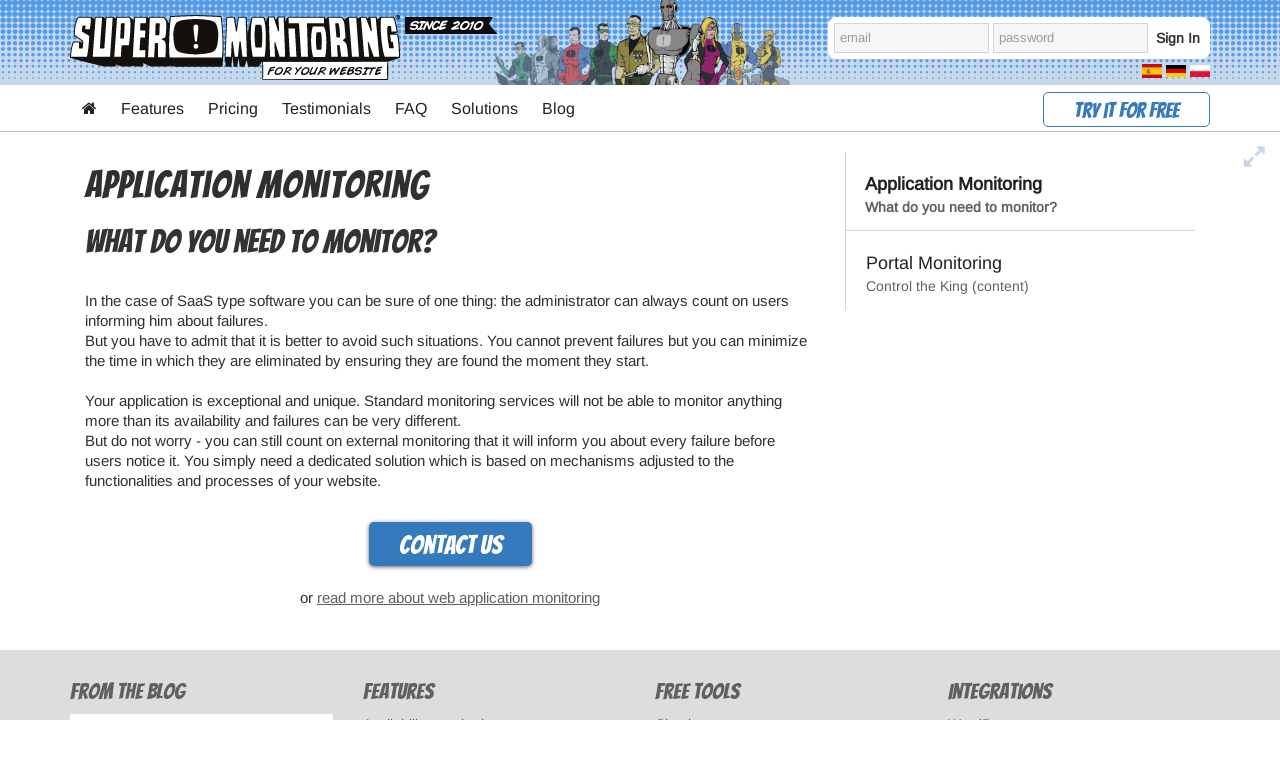

--- FILE ---
content_type: text/html; charset=UTF-8
request_url: https://www.supermonitoring.com/p/dedicated-solutions/application-monitoring
body_size: 8012
content:
<!DOCTYPE html>
<html lang="en">
<head>
<link rel="preconnect" href="https://cdnjs.cloudflare.com" crossorigin>
<link rel="preconnect" href="https://super-monitoring.com" crossorigin>
<link rel="preconnect" href="https://www.googletagmanager.com" crossorigin>
<link rel="preconnect" href="https://fonts.bunny.net" crossorigin>
<link rel="preconnect" href="https://www.facebook.com" crossorigin>

    <meta charset="UTF-8">
    <meta http-equiv="X-UA-Compatible" content="IE=edge">
    <meta name="viewport" content="width=device-width, initial-scale=1, maximum-scale=5">

    <title>Web application monitoring - Super Monitoring for your website</title>
    <meta property="og:title" content="Web application monitoring - Super Monitoring for your website" />
    <meta name="twitter:title" content="Web application monitoring - Super Monitoring for your website" />
    <meta name="description" content="You can count on external monitoring that it will inform you about every failure before users notice it." />
    <meta property="og:description" content="You can count on external monitoring that it will inform you about every failure before users notice it." />
    <meta name="twitter:description" content="You can count on external monitoring that it will inform you about every failure before users notice it." />
    <meta property="og:image" content="https://www.supermonitoring.com/images/banners/whosmonitoringFB_EN.png" />
    <meta name="twitter:image" content="https://www.supermonitoring.com/images/banners/whosmonitoringFB_EN.png" />
    <meta name="twitter:card" content="summary_large_image" />
    <meta name="twitter:site" content="@supermonitoring" />

    <meta property="og:type" content="website" />
    <link rel="preload" as="image" href="https://super-monitoring.com/images/landing/list-of-checks-narrow.webp" />
    <link rel="canonical" href="https://www.supermonitoring.com/p/dedicated-solutions/application-monitoring" />
    <meta property="og:url" content="https://www.supermonitoring.com/p/dedicated-solutions/application-monitoring" />

    <link rel="apple-touch-icon" sizes="180x180" href="https://super-monitoring.com/images/icons/apple-touch-icon.png">
    <link rel="icon" type="image/png" sizes="32x32" href="https://super-monitoring.com/images/icons/favicon-32x32.png">
    <link rel="icon" type="image/png" sizes="16x16" href="https://super-monitoring.com/images/icons/favicon-16x16.png">
    <link rel="shortcut icon" href="https://super-monitoring.com/images/icons/favicon.ico">
    <link rel="mask-icon" href="https://super-monitoring.com/images/icons/safari-pinned-tab.svg" color="#5bbad5">
    <link rel="manifest" href="/manifest.json" />

	<link rel="alternate" href="https://www.supermonitoring.com/p/dedicated-solutions/application-monitoring" hreflang="en">
	<link rel="alternate" href="https://www.supermonitoring.com/p/dedicated-solutions/application-monitoring" hreflang="x-default">
	<link rel="alternate" href="https://www.supermonitoring.pl/p/rozwiazania-dedykowane/monitoring-aplikacji" hreflang="pl">
	<link rel="alternate" href="https://www.supermonitoring.es/p/soluciones-dedicadas/monitoreo-de-aplicaciones" hreflang="es">
	<link rel="alternate" href="https://www.supermonitoring.de/p/dedizierte-losungen/anwendungsmonitoring" hreflang="de">

    <meta name="theme-color" content="#d7d7d7">
    <meta name="application-name" content="Super Monitoring">

    <link href="https://cdnjs.cloudflare.com/ajax/libs/twitter-bootstrap/3.4.1/css/bootstrap.min.css" rel="stylesheet" type="text/css">
<!--    <link href="https://cdnjs.cloudflare.com/ajax/libs/jqueryui/1.12.1/jquery-ui.min.css" rel="stylesheet" type="text/css"> -->
    <link href="https://cdnjs.cloudflare.com/ajax/libs/jqueryui/1.13.2/themes/base/jquery-ui.min.css" rel="stylesheet" type="text/css">

    <link href="https://super-monitoring.com/templates/bootstrap/css/main.css?v=240" rel="stylesheet" type="text/css">
    
    <meta property="og:logo" content="https://super-monitoring.com/images/supermonitoringEN300.png">
    
<!-- default consent -->
  <script>
  window.dataLayer = window.dataLayer || [];
  function gtag() { dataLayer.push(arguments); }
  gtag('consent', 'default', {
    'ad_storage': 'denied',
    'analytics_storage': 'denied',
    'functionality_storage': 'denied',
    'personalization_storage': 'denied',
    'security_storage': 'granted',
    'ad_user_data': 'denied',
    'ad_personalization': 'denied',
    'wait_for_update': 500,
  });
//  dataLayer.push({'gtm.start': new Date().getTime(), 'event': 'gtm.js'});
  </script>
    
<!-- InMobi Choice. Consent Manager Tag v3.0 (for TCF 2.2) -->
<script type="text/javascript" async=true>
(function() {
  var host = window.location.hostname;
  var element = document.createElement('script');
  var firstScript = document.getElementsByTagName('script')[0];
  var url = 'https://cmp.inmobi.com'
    .concat('/choice/', 'hg8v4udtpKq5H', '/', host, '/choice.js?tag_version=V3');
  var uspTries = 0;
  var uspTriesLimit = 3;
  element.async = true;
  element.type = 'text/javascript';
  element.src = url;

  firstScript.parentNode.insertBefore(element, firstScript);

  function makeStub() {
    var TCF_LOCATOR_NAME = '__tcfapiLocator';
    var queue = [];
    var win = window;
    var cmpFrame;

    function addFrame() {
      var doc = win.document;
      var otherCMP = !!(win.frames[TCF_LOCATOR_NAME]);

      if (!otherCMP) {
        if (doc.body) {
          var iframe = doc.createElement('iframe');

          iframe.style.cssText = 'display:none';
          iframe.name = TCF_LOCATOR_NAME;
          doc.body.appendChild(iframe);
        } else {
          setTimeout(addFrame, 5);
        }
      }
      return !otherCMP;
    }

    function tcfAPIHandler() {
      var gdprApplies;
      var args = arguments;

      if (!args.length) {
        return queue;
      } else if (args[0] === 'setGdprApplies') {
        if (
          args.length > 3 &&
          args[2] === 2 &&
          typeof args[3] === 'boolean'
        ) {
          gdprApplies = args[3];
          if (typeof args[2] === 'function') {
            args[2]('set', true);
          }
        }
      } else if (args[0] === 'ping') {
        var retr = {
          gdprApplies: gdprApplies,
          cmpLoaded: false,
          cmpStatus: 'stub'
        };

        if (typeof args[2] === 'function') {
          args[2](retr);
        }
      } else {
        if(args[0] === 'init' && typeof args[3] === 'object') {
          args[3] = Object.assign(args[3], { tag_version: 'V3' });
        }
        queue.push(args);
      }
    }

    function postMessageEventHandler(event) {
      var msgIsString = typeof event.data === 'string';
      var json = {};

      try {
        if (msgIsString) {
          json = JSON.parse(event.data);
        } else {
          json = event.data;
        }
      } catch (ignore) {}

      var payload = json.__tcfapiCall;

      if (payload) {
        window.__tcfapi(
          payload.command,
          payload.version,
          function(retValue, success) {
            var returnMsg = {
              __tcfapiReturn: {
                returnValue: retValue,
                success: success,
                callId: payload.callId
              }
            };
            if (msgIsString) {
              returnMsg = JSON.stringify(returnMsg);
            }
            if (event && event.source && event.source.postMessage) {
              event.source.postMessage(returnMsg, '*');
            }
          },
          payload.parameter
        );
      }
    }

    while (win) {
      try {
        if (win.frames[TCF_LOCATOR_NAME]) {
          cmpFrame = win;
          break;
        }
      } catch (ignore) {}

      if (win === window.top) {
        break;
      }
      win = win.parent;
    }
    if (!cmpFrame) {
      addFrame();
      win.__tcfapi = tcfAPIHandler;
      win.addEventListener('message', postMessageEventHandler, false);
    }
  };

  makeStub();

  function makeGppStub() {
    const CMP_ID = 10;
    const SUPPORTED_APIS = [
      '2:tcfeuv2',
      '6:uspv1',
      '7:usnatv1',
      '8:usca',
      '9:usvav1',
      '10:uscov1',
      '11:usutv1',
      '12:usctv1'
    ];

    window.__gpp_addFrame = function (n) {
      if (!window.frames[n]) {
        if (document.body) {
          var i = document.createElement("iframe");
          i.style.cssText = "display:none";
          i.name = n;
          document.body.appendChild(i);
        } else {
          window.setTimeout(window.__gpp_addFrame, 10, n);
        }
      }
    };
    window.__gpp_stub = function () {
      var b = arguments;
      __gpp.queue = __gpp.queue || [];
      __gpp.events = __gpp.events || [];

      if (!b.length || (b.length == 1 && b[0] == "queue")) {
        return __gpp.queue;
      }

      if (b.length == 1 && b[0] == "events") {
        return __gpp.events;
      }

      var cmd = b[0];
      var clb = b.length > 1 ? b[1] : null;
      var par = b.length > 2 ? b[2] : null;
      if (cmd === "ping") {
        clb(
          {
            gppVersion: "1.1", // must be “Version.Subversion”, current: “1.1”
            cmpStatus: "stub", // possible values: stub, loading, loaded, error
            cmpDisplayStatus: "hidden", // possible values: hidden, visible, disabled
            signalStatus: "not ready", // possible values: not ready, ready
            supportedAPIs: SUPPORTED_APIS, // list of supported APIs
            cmpId: CMP_ID, // IAB assigned CMP ID, may be 0 during stub/loading
            sectionList: [],
            applicableSections: [-1],
            gppString: "",
            parsedSections: {},
          },
          true
        );
      } else if (cmd === "addEventListener") {
        if (!("lastId" in __gpp)) {
          __gpp.lastId = 0;
        }
        __gpp.lastId++;
        var lnr = __gpp.lastId;
        __gpp.events.push({
          id: lnr,
          callback: clb,
          parameter: par,
        });
        clb(
          {
            eventName: "listenerRegistered",
            listenerId: lnr, // Registered ID of the listener
            data: true, // positive signal
            pingData: {
              gppVersion: "1.1", // must be “Version.Subversion”, current: “1.1”
              cmpStatus: "stub", // possible values: stub, loading, loaded, error
              cmpDisplayStatus: "hidden", // possible values: hidden, visible, disabled
              signalStatus: "not ready", // possible values: not ready, ready
              supportedAPIs: SUPPORTED_APIS, // list of supported APIs
              cmpId: CMP_ID, // list of supported APIs
              sectionList: [],
              applicableSections: [-1],
              gppString: "",
              parsedSections: {},
            },
          },
          true
        );
      } else if (cmd === "removeEventListener") {
        var success = false;
        for (var i = 0; i < __gpp.events.length; i++) {
          if (__gpp.events[i].id == par) {
            __gpp.events.splice(i, 1);
            success = true;
            break;
          }
        }
        clb(
          {
            eventName: "listenerRemoved",
            listenerId: par, // Registered ID of the listener
            data: success, // status info
            pingData: {
              gppVersion: "1.1", // must be “Version.Subversion”, current: “1.1”
              cmpStatus: "stub", // possible values: stub, loading, loaded, error
              cmpDisplayStatus: "hidden", // possible values: hidden, visible, disabled
              signalStatus: "not ready", // possible values: not ready, ready
              supportedAPIs: SUPPORTED_APIS, // list of supported APIs
              cmpId: CMP_ID, // CMP ID
              sectionList: [],
              applicableSections: [-1],
              gppString: "",
              parsedSections: {},
            },
          },
          true
        );
      } else if (cmd === "hasSection") {
        clb(false, true);
      } else if (cmd === "getSection" || cmd === "getField") {
        clb(null, true);
      }
      //queue all other commands
      else {
        __gpp.queue.push([].slice.apply(b));
      }
    };
    window.__gpp_msghandler = function (event) {
      var msgIsString = typeof event.data === "string";
      try {
        var json = msgIsString ? JSON.parse(event.data) : event.data;
      } catch (e) {
        var json = null;
      }
      if (typeof json === "object" && json !== null && "__gppCall" in json) {
        var i = json.__gppCall;
        window.__gpp(
          i.command,
          function (retValue, success) {
            var returnMsg = {
              __gppReturn: {
                returnValue: retValue,
                success: success,
                callId: i.callId,
              },
            };
            event.source.postMessage(msgIsString ? JSON.stringify(returnMsg) : returnMsg, "*");
          },
          "parameter" in i ? i.parameter : null,
          "version" in i ? i.version : "1.1"
        );
      }
    };
    if (!("__gpp" in window) || typeof window.__gpp !== "function") {
      window.__gpp = window.__gpp_stub;
      window.addEventListener("message", window.__gpp_msghandler, false);
      window.__gpp_addFrame("__gppLocator");
    }
  };

  makeGppStub();

  var uspStubFunction = function() {
    var arg = arguments;
    if (typeof window.__uspapi !== uspStubFunction) {
      setTimeout(function() {
        if (typeof window.__uspapi !== 'undefined') {
          window.__uspapi.apply(window.__uspapi, arg);
        }
      }, 500);
    }
  };

  var checkIfUspIsReady = function() {
    uspTries++;
    if (window.__uspapi === uspStubFunction && uspTries < uspTriesLimit) {
      console.warn('USP is not accessible');
    } else {
      clearInterval(uspInterval);
    }
  };

  if (typeof window.__uspapi === 'undefined') {
    window.__uspapi = uspStubFunction;
    var uspInterval = setInterval(checkIfUspIsReady, 6000);
  }
})();
</script>
<!-- End InMobi Choice. Consent Manager Tag v3.0 (for TCF 2.2) -->

<!-- Google Tag Manager -->
<script>(function(w,d,s,l,i){w[l]=w[l]||[];w[l].push({'gtm.start':
new Date().getTime(),event:'gtm.js'});var f=d.getElementsByTagName(s)[0],
j=d.createElement(s),dl=l!='dataLayer'?'&l='+l:'';j.async=true;j.src=
'https://www.googletagmanager.com/gtm.js?id='+i+dl;f.parentNode.insertBefore(j,f);
})(window,document,'script','dataLayer','GTM-T4K6PCD5');</script>
<!-- End Google Tag Manager -->

<script>(function (w, d, s, p, t) { w.gr = w.gr || function () { w.gr.ce = 60; w.gr.q = w.gr.q || []; w.gr.q.push(arguments); }; p = d.getElementsByTagName(s)[0]; t = d.createElement(s); t.async = true; t.src = "https://script.getreditus.com/v2.js"; p.parentNode.insertBefore(t, p); })(window, document, "script"); gr("initCustomer", "45777e2c-000d-423c-8975-e63edb0d4b96"); gr("track", "pageview");</script>     

         
    <script src="https://cdnjs.cloudflare.com/ajax/libs/jquery/3.5.1/jquery.min.js"></script>
    <script src="https://cdnjs.cloudflare.com/ajax/libs/twitter-bootstrap/3.4.1/js/bootstrap.min.js"></script>
<!--    <script src="https://cdnjs.cloudflare.com/ajax/libs/jqueryui/1.12.1/jquery-ui.min.js"></script> -->
    <script src="https://cdnjs.cloudflare.com/ajax/libs/jqueryui/1.13.2/jquery-ui.min.js"></script>

    <script async defer src="https://cdnjs.cloudflare.com/ajax/libs/bootbox.js/4.3.0/bootbox.min.js"></script>


</head>
<body>

<!-- Google Tag Manager (noscript) -->
<noscript><iframe src="https://www.googletagmanager.com/ns.html?id=GTM-T4K6PCD5"
height="0" width="0" style="display:none;visibility:hidden"></iframe></noscript>
<!-- End Google Tag Manager (noscript) -->

<script>
  window.dataLayer = window.dataLayer || [];
  function gtag(){dataLayer.push(arguments);}
</script>


<header>
<div class="navbar-fixed-top" >


    <div id="icon_shwitcher" ></div>

                    <button type="button" class="navbar-toggle visible-xs" id="button_switchmenu" data-toggle="collapse">
                        <span class="sr-only">Toggle navigation</span>
			<i class="fa fa-bars fa-15x"></i>
                    </button>

    <div class="clearfix" ></div>

</div>










<div class="header" id="system_header"  >


    <div class="container">
      <div class="flex-container">
        <div class="navbar-left" >

	<a href="//www.supermonitoring.com/" class="navbar-left"><img src="https://super-monitoring.com/templates/bootstrap/img/supermonitoring.svg" alt="Super Monitoring for your website" id="logo" width="330" height="65" /></a><img id="since" src="https://super-monitoring.com/templates/bootstrap/img/since_en.svg" alt="since 2010" height="65" style="height:17px;margin:-3px 0 0 5px;" />
        </div>

<!--
<div class="navbar-left partner-logo">
<img src="https://super-monitoring.com/images/logos/siteimpulse.svg" alt="SITEIMPULSE" />
</div>
-->

	


        <div class="navbar-right" >


	    
<!--            <form class="form-inline collapse" role="form" action="https://www.supermonitoring.com/index.php" method="POST" id="login_form"> -->
            <form class="form-inline collapse" action="/index.php" method="POST" id="login_form">
                <input type="hidden" name="action" value="dologin" />

                    <div id="loginform" class="text-center">

                        <div class="form-group">
                            <label class="sr-only" for="exampleInputEmail2">email</label>
                            <input type="text" class="form-control" id="exampleInputEmail2" placeholder="email" name="u1">
                        </div>
                        <div class="form-group">
                            <label class="sr-only" for="exampleInputPassword2">password</label>
                            <input type="password" class="form-control" id="exampleInputPassword2" placeholder="password" name="p1">
                        </div>
                        <button type="submit" class="btn btn-default btn-md cmc" id="login_form_button" >Sign In</button>

                    </div>

            </form>

            <div class="toplangs navbar-right hidden-xs">
            <a href="https://www.supermonitoring.es/" title="español" rel="nofollow"><img src="https://super-monitoring.com/images/flags/ES.png" alt="español" width="20" height="13.2" style="width:20px;"></a> <a href="https://www.supermonitoring.de/" title="Deutsch" rel="nofollow"><img src="https://super-monitoring.com/images/flags/DE.png" alt="Deutsch" width="20" height="12" style="width:20px;"></a> <a href="https://www.supermonitoring.pl/" title="polski" rel="nofollow"><img src="https://super-monitoring.com/images/flags/PL.png" alt="polski" width="20" height="12" style="width:20px;"></a>            </div>

            






        </div>


    </div>
   </div>
</div>

<nav class="navbar navbar-default" id="widenavigation">
    <div class="container">

        <!-- Collect the nav links, forms, and other content for toggling -->
	<div class="navbar-collapse collapse navbar-left" id="bs-example-navbar-collapse-1">
            <ul class="nav navbar-nav">
		   <li><a href="/" title="Home"><i class="fa fa-home hidden-xs"></i><img src="https://super-monitoring.com/templates/bootstrap/img/supermonitoring.svg" alt="Super Monitoring" id="logo-nav" /></a></li>
                   <li ><a href="/p/monitoring">Features</a></li>                   <li ><a href="/p/pricing">Pricing</a></li>                   <li ><a href="/p/testimonials">Testimonials</a></li>                   <li ><a href="/p/faq">FAQ</a></li>
                                           <li ><a href="/p/dedicated-solutions">Solutions</a></li>                        <li><a href="https://www.supermonitoring.com/blog/" target="_blank">Blog</a></li>
                                   
            </ul>

        </div><!-- /.navbar-collapse -->

				        <div class="navbar-toggle" id="lang_mobile"  >
		            <select class="form-control" aria-label="language">
				<option value="https://www.supermonitoring.com/">ENG</option>
<option value="https://www.supermonitoring.es/">ESP</option>
<option value="https://www.supermonitoring.de/">DE</option>
<option value="https://www.supermonitoring.pl/">POL</option>			    </select>
		        </div>
			<button class="btn btn-sm cmc cmc3 visible-xs" id="zm_login" data-toggle="collapse" data-target="#logi"  >Sign In</button>
			<a href="/sign-up#menubar" rel="nofollow" class="btn btn-sm cmc visible-xs onbar onbar-mobile">Try it for free</a>
			<div class="navbar-right hidden-xs"><a href="/sign-up#menubar" rel="nofollow" class="btn btn-default btn-sm cmc onbar">Try it for free</a></div>
		
    </div><!-- /.container-fluid -->
</nav>
</header>

<style>
#system_header
{
  background-image: url("https://super-monitoring.com/images/headers/header-solutions.png"),url("https://super-monitoring.com/templates/bootstrap/img/halftone5.png");
  @supports (background-image: url("https://super-monitoring.com/templates/bootstrap/img/halftone5.webp")) {
    background-image: url("https://super-monitoring.com/images/headers/header-solutions.webp"),url("https://super-monitoring.com/templates/bootstrap/img/halftone5.webp");
  }  
}
</style>

<main>

<div class="header" id="text_site" >

<!--    <div class="hidden-xs hidden-sm" style="height: 30px; width: 100%" ></div> -->

    <div class="container content" id="text_content">


        <div id="text_content_superhero" >
			
			


<div class="alert alert-info" role="alert" id="mesok" style="display: none"></div>
<div class="alert alert-danger" role="alert" id="mesnok" style="display: none"></div>
<div class="alert alert-warning" role="alert" id="meswarning" style="display: none"></div>


            <div class="visible-xs" >
                
                <select class="form-control" id="submenu_mobile" onchange="document.location.href=this.value"><option selected value="/p/dedicated-solutions/application-monitoring">Application Monitoring</option><option  value="/p/dedicated-solutions/portal-monitoring">Portal Monitoring</option></select>

            </div>
            
            <div class="row" >
		
	                <div class="col-lg-8">
	               	 <div class="header" id="newhead_2" >
<!--			  <div class="container2"> -->
			   <h1>Application Monitoring</h1>
<!--			  </div> -->
			 </div>
        	        <h2>What do you need to monitor?</h2>
<br />
<p>In the case of SaaS type software you can be sure of one thing: the administrator can always count on users informing him about failures.<br />
But you have to admit that it is better to avoid such situations. You cannot prevent failures but you can minimize the time in which they are eliminated by ensuring they are found the moment they start.<br />
<br />
Your application is exceptional and unique. Standard monitoring services will not be able to monitor anything more than its availability and failures can be very different.<br />
But do not worry - you can still count on external monitoring that it will inform you about every failure before users notice it. You simply need a dedicated solution which is based on mechanisms adjusted to the functionalities and processes of your website.</p>
<br />
<div class="text-center"><a class="btn btn-lg cmc" href="/p/contact">Contact us</a><br />
<br />
or <a href="/p/web-application-monitoring">read more about web application monitoring</a></div>                	</div>
	                <div class="col-lg-4">
			<nav>
			<div class="addMenu hidden-xs"><ul class="vert-one"><li><a class="current" href="/p/dedicated-solutions/application-monitoring">Application Monitoring<span><br>What do you need to monitor?</span></a></li><li><a href="/p/dedicated-solutions/portal-monitoring">Portal Monitoring<span><br>Control the King (content)</span></a></li></ul></div>			</nav>
                	</div>
		            </div>

        </div>

    </div>

</div>
</main>
<footer>
<div class="header" id="footer_ser" >


    <div class="container">

        <div class="row" id="contact">

            <!--Z bloga-->
            <div class="col-md-3 hidden-xs" id="z_bloga" >
                <h2>From the Blog</h2>

                		<a href="https://www.supermonitoring.com/blog/ux-testing-stack/" target="_blank"><p class="bg-info"><span>UX Testing Stack: Tools Used Across the Digital Product Development Lifecycle</span><br><small class="text-muted" >2026-01-19</small></p></a>
				<a href="https://www.supermonitoring.com/blog/best-email-sequence-software-for-recruiting-automation/" target="_blank"><p class="bg-info"><span>Best Email Sequence Software for Recruiting Automation</span><br><small class="text-muted" >2026-01-12</small></p></a>
				<a href="https://www.supermonitoring.com/blog/how-to-design-a-landing-page-in-figma/" target="_blank"><p class="bg-info"><span>How to Design a Landing Page in Figma (step-by-step guide)</span><br><small class="text-muted" >2026-01-07</small></p></a>
				<a href="https://www.supermonitoring.com/blog/how-to-prepare-a-social-media-banner-with-canva/" target="_blank"><p class="bg-info"><span>How to Prepare a Social Media Banner with Canva (Step-by-Step Guide)</span><br><small class="text-muted" >2025-12-30</small></p></a>
		            </div>

            <div class="col-md-3 hidden-xs">
            	<h2>Features</h2>
<ul class="list-unstyled">
<li><a href="/p/website-availability-monitoring">Availability monitoring</a></li>
<li><a href="/p/website-content-monitoring">Content monitoring</a></li>
<li><a href="/p/online-forms-monitoring">Web forms monitoring</a></li>
<li><a href="/p/loading-time-monitoring">Page load speed monitoring</a></li>
<li><a href="/p/transaction-monitoring">Transaction monitoring</a></li>
<li><a href="/p/domain-ssl-certificate-monitoring">Domain name expiration monitoring</a></li>
<li><a href="/p/domain-ssl-certificate-monitoring">SSL certificate monitoring</a></li>
<li><a href="/p/domain-ssl-certificate-monitoring">Blacklists monitoring</a></li>
<li><a href="/p/core-web-vitals-monitoring">Core Web Vitals monitoring</a></li>
<li><a href="/p/website-change-monitoring">Website change monitoring</a></li>
<li><a href="/p/file-integrity-monitoring">File integrity monitoring</a></li>
<li><a href="/p/ecommerce">E-commerce monitoring</a></li>
<li><a href="/p/web-application-monitoring">Web application monitoring</a></li>
<li><a href="/p/public-status-pages">Public status pages</a></li>
<li><a href="/p/monitoring"><em>See all features &gt;</em></a></li>
<li>&nbsp;</li>
<li><a href="/p/dedicated-solutions">Dedicated solutions</a></li>
</ul>            </div>

            <div class="col-md-3">
            	<h2>Free tools</h2>
Check:
<ul class="list-unstyled">
<li> - <a href="/p/page-speed">page load speed</a></li>
<li> - <a href="/blog/check-website-http-headers-redirections/" target="_blank">website HTTP (response) headers</a></li>
<li> - <a href="/blog/check-browser-http-headers/" target="_blank">browser HTTP (request) headers</a></li>
<li> - <a href="/blog/blocking-search-engine-robots/" target="_blank">if a website is blocking robots</a></li>
<li> - <a href="/blog/google-rbl-blacklists/" target="_blank">if a website is blacklisted</a></li>
<li> - <a href="/blog/ssl-certificate-expiration/" target="_blank">website's SSL certificate</a></li>
<li> - <a href="/blog/domain-name-whois/" target="_blank">website's domain name (whois)</a></li>
<li> - <a href="/blog/dns-entries/" target="_blank">domain or sub-domain DNS records</a></li>
<li> - <a href="/blog/website-hosting/" target="_blank">who is hosting a website</a></li>
<li> - <a href="/blog/check-your-backlink/" target="_blank">if your backlink is present and indexable</a></li>
<li> - <a href="/blog/check-your-ip-address/" target="_blank">what is your IP address</a></li>
<li><a href="/blog/utm-generator/" target="_blank">Generate URLs with UTM parameters</a></li>
<li><a href="/blog/how-to-calculate-roi-for-a-digital-campaign/" target="_blank">Calculate ROI for a digital campaign</a></li>
<li><a href="/blog/why-is-the-website-down-excuse-generator/" target="_blank">Excuse Generator</a></li>
</ul>
<h2>Misc.</h2>
<ul class="list-unstyled">
<li><a href="https://shop.spreadshirt.com/supermonitoring/" target="_blank" rel="nofollow noopener noreferrer">Merchandise</a></li>
<li><a href="/p/free-coloring-book">Coloring book</a></li>
<li><a href="https://www.facebook.com/website.monitoring" target="_blank" rel="nofollow noopener noreferrer">Facebook</a></li>
<li><a href="https://twitter.com/supermonitoring" target="_blank" rel="nofollow noopener noreferrer">Twitter</a></li>
</ul>            </div>

            <div class="col-md-3">
		<h2>Integrations</h2>
<ul class="list-unstyled">
<li><a href="/p/wordpress-plugin">WordPress</a></li>
<li><a href="/p/drupal-module">Drupal</a></li>
<li><a href="/p/joomla-extension">Joomla!</a></li>
<li><a href="/p/magento-extension">Magento</a></li>
<li><a href="/p/prestashop-module">PrestaShop</a></li>
<li><a href="/p/slack-integration">Slack</a></li>
<li><a href="/p/discord-integration">Discord</a></li>
<li><a href="/p/google-chat-integration">Google Chat</a></li>
<li><a href="/p/zapier-integration">Zapier</a></li>
<li><a href="/p/ifttt-integration">IFTTT</a></li>
<li><a href="/p/webhooks">Webhooks</a></li>
<li><a href="/p/api">API</a></li>
</ul>
<h2>Company</h2>
<ul class="list-unstyled">
<li><a href="/p/the-website-monitoring-company">About us</a></li>
<li><a href="/p/contact">Contact us</a></li>
<li><a href="/p/terms-and-conditions">Terms &amp; Conditions</a></li>
<li><a href="/p/privacy-policy">Privacy policy</a></li>
<li><a href="/p/affiliate-program">Affiliates</a></li>
</ul>            </div>

        </div>

    </div>




</div>


<div class="header" id="footer_bottom" >

    <div class="container" >

       <div class="row" >
        <div class="col-md-7" id="site_adn_box" >
            <p>&copy; SuperMonitoring.com - website uptime monitoring - SITEIMPULSE&reg; 2010-2026 - All Rights Reserved.</p>
        </div>
        <div class="col-md-5" style="text-align:right;">
        	<p><i class="fa fa-2x fa-cc-stripe" aria-hidden="true" title="Stripe"></i> <i class="fa fa-2x fa-cc-paypal" aria-hidden="true" title="PayPal"></i> <img class="lazy" data-src="https://super-monitoring.com/images/paynow.svg" alt="Paynow" title="Paynow" width="38.57" height="30.67" /> <i class="fa fa-2x fa-cc-visa" aria-hidden="true" title="Visa"></i> <i class="fa fa-2x fa-cc-mastercard" aria-hidden="true" title="Mastercard"></i> <i class="fa fa-2x fa-cc-amex" aria-hidden="true" title="American Express"></i> <i class="fa fa-2x fa-cc-discover" aria-hidden="true" title="Discover"></i> <i class="fa fa-2x fa-cc-diners-club" aria-hidden="true"  title="Diners Club"></i></p>
        </div>
    </div>
    </div>

</div>
<script>
    $('.currency-change').click(function(event){
		event.preventDefault();

		var form = $('<form></form>');
		form
			.attr('action', '/index.php?action=setCurrency&currency=' + $(this).attr('data-currency'))
			.attr('method', 'post')
		;
		$('body').append(form);

		var input = $('<input>');
		input
			.attr('type', 'hidden')
			.attr('name', 'HTTP_REFERER')
			.attr('value', document.location)
		;
		form.append(input);

		form.submit();
    })
</script>

<!-- from the header BEGIN -->

    <!--[if lt IE 9]>
    <script src="//cdnjs.cloudflare.com/ajax/libs/html5shiv/3.7.2/html5shiv.min.js"></script>
    <script src="//cdnjs.cloudflare.com/ajax/libs/respond.js/1.4.2/respond.min.js"></script>
    <![endif]-->
    
    

<!-- Tawk.to addon -->

    <script src="https://cdnjs.cloudflare.com/ajax/libs/jquery-cookie/1.4.1/jquery.cookie.min.js"></script>

<!-- from the header END -->

<script>
    if ( document.getElementById('lfree') )
        document.getElementById('lfree').style.display="none";
</script>


<div class="hidden-xs hidden-sm">
 </div>


</footer>

<script src="https://cdnjs.cloudflare.com/ajax/libs/webfont/1.6.28/webfontloader.js"></script>
<script>
  WebFont.load({
    custom: {
      families: [
        'Arimo',
        'Bangers',
        'FontAwesome'
      ],
      urls: [
        'https://fonts.bunny.net/css?family=Arimo|Bangers&subset=latin,latin-ext&display=swap',
        'https://cdnjs.cloudflare.com/ajax/libs/font-awesome/4.5.0/css/font-awesome.min.css'
      ]
    }
  });
</script>



    <script async defer src="https://super-monitoring.com/templates/bootstrap/js/main.js?v=65"></script>

<script src="https://cdnjs.cloudflare.com/ajax/libs/vanilla-lazyload/17.8.3/lazyload.min.js"></script>
<script>
var lazyLoadInstance = new LazyLoad({
});
</script>



</body>
</html>


--- FILE ---
content_type: text/css
request_url: https://super-monitoring.com/templates/bootstrap/css/main.css?v=240
body_size: 9135
content:

/* STYLE DLA WSZYSTKICH ROZDZIELCZOŚCI (GLOBAL) >>>-------------------------------------------------------- */

body{background-color: #ffffff;

    font-family: 'Arimo', Arial, Helvetica, sans-serif;
    font-size: 15px;
    color: #222222;
    overflow-x: hidden;
}

p{line-height: 20px;}

a {text-decoration: underline;
    color: #606060;
}

a:hover {
	color: #347abc;
}

h1, h2, h3, h4, h5, h6 {margin: 0px;}

label {font-weight: normal;}

.content h4 /*, .bottomcontent h4 */ {
    font-size: 14px;
    font-weight: bold;
    font-family: 'Arimo', sans-serif;
    color: #F60;
}

#logo {padding-left: 0;}


body, td, th{
font-family: 'Arimo', Arial, Helvetica, sans-serif;
color: #303030;
}

td, th{
font-size: 14px;
}


#system_header{

    padding-top: 15px;
    padding-bottom:5px;

    /* fallback */
    background-color: #d7d7d7;

    background: url("https://super-monitoring.com/templates/bootstrap/img/bg2014.png") repeat scroll 0 0 rgba(0, 0, 0, 0);
    background-repeat: repeat;
}

#widenavigation
{

    min-height: 0;

    box-shadow: none;
    -moz-box-shadow: none;
    -webkit-box-shadow: none;
    -ms-box-shadow: none;
    -o-box-shadow: none;

    border: none;

    background-color: #ffffff;
    border-top: 2px solid black;


    margin-bottom: 0px;

    border-radius: 0;
    -moz-border-radius: 0;
    -ms-border-radius: 0;
    -webkit-border-radius: 0;
    -o-border-radius: 0;
}



#bs-example-navbar-collapse-1 {padding-left: 0px;}


#bs-example-navbar-collapse-1>.nav>li>a {


    font-size: 16px;
    color: #222;
    text-decoration: none;
    font-family: 'Arimo', sans-serif;

    padding-top: 12px;
    padding-right: 12px;
    padding-bottom: 12px;
    padding-left: 12px;

}

#bs-example-navbar-collapse-1>.nav>li>a.color_orange {
color: #f60;
}

#bs-example-navbar-collapse-1 ul li a:hover, #bs-example-navbar-collapse-1 ul li a.active, #bs-example-navbar-collapse-1 ul li a.current, #bs-example-navbar-collapse-1 ul li.active a, #bs-example-navbar-collapse-1>.nav>li>a.color_orange:hover {

    box-shadow: none;
    -moz-box-shadow: none;
    -webkit-box-shadow: none;
    -ms-box-shadow: none;
    -o-box-shadow: none;
    background:none;
}

#bs-example-navbar-collapse-1 ul li a:hover, #bs-example-navbar-collapse-1>.nav>li>a.color_orange:hover {
color: #347abc;
}

#bs-example-navbar-collapse-1 ul li a.active, #bs-example-navbar-collapse-1 ul li a.current, #bs-example-navbar-collapse-1 ul li.active a,
.navbar-default .navbar-nav > .active > a, .navbar-default .navbar-nav > .active > a:hover, .navbar-default .navbar-nav > .active > a:focus {
font-weight:bold;
color: #222;
}

#infolinia {text-align:right; color: #a0a0a0; font-family: 'Arimo',Arial,sans-serif; font-size: 16px; font-weight:bold; padding: 12px 0px 7px 0px;}


form input[type="text"], form input[type="password"], form input[type="email"], form input[type="tel"], form textarea, form select{
    background:#f6f6f6 !important;
    font-family:'Arimo',Arial, Helvetica, sans-serif;
    font-size:15px;
    border:1px solid #d4d4d4 !important;
    padding:10px;
    outline:none;
    color: #303030;
    margin:0;
    width:100%;
    height: auto;
    border-radius: 0 !important;
    -moz-border-radius: 0 !important;
    -ms-border-radius: 0 !important;
    -webkit-border-radius: 0 !important;
    -o-border-radius: 0 !important;

    box-shadow: none;
    -moz-box-shadow: none;
    -o-box-shadow: none;
    -ms-box-shadow: none;
    -webkit-box-shadow: none;

}

#loginform, #loginform_log {

    font-family: 'Arimo',Arial, Helvetica, sans-serif;

    margin-top: 2px;

    padding: 5px;

    border: 1px solid #fff;

    border-radius: 8px; -moz-border-radius: 8px; -webkit-border-radius: 8px; -ms-border-radius: 8px; -o-border-radius: 8px;

    background: #ffffff; /* Old browsers */
}

#loginform input
{
padding: 5px;
font-size: 13px;
}

.toplangs a:hover {text-decoration: none;}

#home_site {

    background-image:url('https://super-monitoring.com/templates/bootstrap/img/homepage1a.png'),url('https://super-monitoring.com/templates/bootstrap/img/halftone1.png');
    background-position:center center,left center;
    background-repeat: no-repeat,repeat-x;

    border-top: 2px solid black;
    border-bottom: 2px solid black;
    min-height: 400px;

}

#home_site_mob {
border-top: 2px solid #000;
border-bottom: 2px solid #000;
width: 100%;
height: auto;
background-image: url('https://super-monitoring.com/templates/bootstrap/img/halftone1.png');
background-position: left center;
background-repeat: repeat-x;
}

#footer_ser h2, #footer_ser h3 /*, #bottomcontent h2, #bottomcontent h3 */
{
margin: 20px 0 10px;
font-size: 22px;
font-weight: normal;
color: #606060;
font-family: Bangers, Arial, sans-serif;
text-align: left;
}


/* #bottomcontent .panel-title {

    display: block;
    position: relative;
    font-family: 'Arimo',Arial, Helvetica, sans-serif;
    color: #fa7b01;
    font-weight: bold;
    margin: 5px 0;
    font-size: 15px;
}

#bottomcontent .panel-title a {
text-decoration: none;
}

#bottomcontent .panel-body, #bottomcontent .panel-heading{
    padding: 0;
    background: none;
    border: none;
}

#bottomcontent .panel-default {
    background: none;
    border: none;
    box-shadow: none;
    -webkit-box-shadow: none;
    -moz-box-shadow: none;
    -ms-box-shadow: none;
    -o-box-shadow: none;
}

#nasi_partnerzy img {
    margin: 10px;
} */

#footer_ser {
    border-top: 2px solid #303030;
    background: #ddd;
    padding: 10px 0;
    min-height: 100px;
    color: #606060;
}

#z_bloga a {color: #444; text-decoration: none;}

#z_bloga p {background: #fff; box-sizing: border-box; -moz-box-sizing: border-box; -webkit-box-sizing: border-box; -ms-box-sizing: border-box; -o-box-sizing: border-box; padding: 15px; margin-bottom: 4px; color: #444;
text-decoration: none;
line-height: 16px;
    -webkit-transition: padding-left .3s; /* For Safari 3.1 to 6.0 */
    -moz-transition: padding-left .3s;
    transition: padding-left .3s;
    -ms-transition: padding-left .3s;
}

#z_bloga p span
{
text-decoration: none;
font-weight: bold;
color: #606060;
}

#z_bloga a:hover p, #z_bloga a:hover p span {	color: #347abc;}

#z_bloga small {text-decoration: none !important;}

/* #na_skroty ul li {padding: 6px 10px;}

#na_skroty ul li a {text-decoration: underline; color: #666}
#na_skroty ul li a:hover {color:#347abc;} */

form .field {
    background: #f6f6f6;
    font-family: 'Arimo', Arial, Helvetica, sans-serif;
    font-size: 12px;
    border: 1px solid #d4d4d4;
    padding: 5px;
    outline: none;
    margin: 0;
}

#contact_t input, #contact_t textarea {margin-bottom: 10px;}

#footer_bottom {

    background-color: #101010;
    min-height: 120px;
    margin-bottom: 0 !important;

}

#footer_bottom p
{
padding: 23px 0 0;
color: #ccc;
}

#footer_bottom img
{
/* height:26.5px; */
width: 38.57px;
height: 30.67px;
vertical-align:top;
margin-top: -1px;
}

/* #fb_box {padding-top: 30px;}
#google_box {padding-top: 50px} */

#site_adn_box p {
    padding: 23px 0 0 0;
    color: #ccc;
    display: block;
    font-size:12px;
}

/* #skontaktuj_sie_form  input[type="text"], #skontaktuj_sie_form textarea {font-size: 15px;} */


.godziny {display: none;}



/* homepage */

.hp1
{
    position: relative;
    float:left;
    top: -1px;
    left: -20px;
    text-align: left;
    background:#ffffff;
    border:2px solid #303030;
    padding:10px;
}

.hp1 h1, /*.hp2 h2, */ #hp3
{
    font-family: 'McLaren', Tahoma, sans-serif;
    text-transform: uppercase;
    font-size: 15px;
    line-height: 24px;
    margin-top: 0px;
    color: #000000;
    font-weight: normal;
}

.hp1 h1
{
font-size:16px;
}

/* .hp2
{
    position: relative;
    top: 21px;
    right: 10px;
    text-align: right;
} */

.hp3container
{
	position: absolute;
	margin: 0;
	padding: 0;
	top: 116px;
	left: 240px;
	width: 200px;
	font-size: 16px;
}

#hp3
{
    display: table-cell;
    width: 200px;
    text-align:center;
    vertical-align: middle;
    font-size:16px;
    line-height:24px;
}

.hp4
{
    position: absolute;
    float: left;
    top: 325px;
    left: 100px;
    font-family: 'Arimo', Arial, Helvetica, sans-serif;
    font-size: 18px;
    color: #fbcb2b;
    font-weight: bold;
}

.hp4 a
{
background-color:#ffffff;
color: #000000;
box-shadow: 0 0 8px 4px rgba(0, 0, 0, .6);
}

/* .hp4 img
{
    border: none;
    vertical-align: middle;
}

.hp5
{
    position: relative;
    float: right;
    top: 264px;
    right: 45px;
    font-family: 'Arimo', Arial, Helvetica,sans-serif;
    font-size: 18px;
    color: #fbcb2b;
    font-weight: bold;
}

.hp5 a
{
    color: #fbcb2b;
}

.hp5 img
{
    border: none;
    vertical-align: middle;
} */

.hp6
{
position:absolute;
float:right;
opacity:0.6;
right:284px;
top:293px;
}

.hp1 h1, /* .hp2 h2, */ #hp3
{
    -moz-text-size-adjust:none;
    -webkit-text-size-adjust:none;
    -ms-text-size-adjust:none;
}

div#slide
{
    text-align: right;
    text-decoration:underline;
    cursor:pointer;
    color:#ff6600;
}

/* div#freebies
{
    float:right;
    display:none;
} */


/* COMIC BUTTONS */

#try_now {padding: 20px 0;}

#zm_login {
float: right;
margin: 8px 0 8px 10px;
font-size: 14px;
padding: 4px 30px;
width: auto;
}

#login_form {display: block; height: auto;}


#mobile_hp4_bar {background: #fff; padding-top: 15px; padding-bottom: 15px;}



/* #accordion h4 em{
display: block;
position: absolute;
right: 5px;
top: 7px;
width: 7px;
height: 6px;
background: url(https://super-monitoring.com/templates/bootstrap/img/steps-arrows.png) top left no-repeat;
-webkit-transform: none;
-moz-transform: none;
-o-transform: none;
-webkit-transition-duration: 0.2s;
-moz-transition-duration: 0.2s;
-o-transition-duration: 0.2s;
transition-duration: 0.2s;
-webkit-transition-property: -webkit-transform;
-moz-transition-property: -moz-transform;
-o-transition-property: -o-transform;
transition-property: transform;
}


#accordion h4:hover em{
 -webkit-transform:rotate(90deg);
 -moz-transform:rotate(90deg);
 -o-transform:rotate(90deg);
} */


/* #nasi_partnerzy img {padding: 0px; border: none; border-radius: 0px; -moz-border-radius: 0px; -webkit-border-radius: 0px; -ms-border-radius: 0px; -o-border-radius: 0px;} */
#lang_mobile {padding: 0px; border: none; margin-right: 0; margin-left: 10px; }

#lang_mobile select {
font-size: 14px !important;
padding: 5px 8px !important;
}

#icon_shwitcher {width: 50%; float: left; height: 10px; display: none;}
#footer_ser .butt_footer {text-align: left; padding: 0 15px; border-top: 1px solid #999; border-radius: 0; -moz-border-radius: 0; -webkit-border-radius: 0; background-color: #ddd;}
.bb {border-bottom: 1px solid #999;}




/* STYLE DLA PODSTRONY TEXTOWEJ >>>------------------------------------------------------------ */

#text_site {min-height: 300px;}

#text_content {background: #fff; }

#text_content_superhero {position: relative; padding: 20px 0 40px;}

/* #accept_term {padding: 25px 0 0 15px;} */




#newhead_2 {
background-color:#c7d8ea;
background-image:url("https://super-monitoring.com/templates/bootstrap/img/halftone3.png");
background-repeat:repeat-x;
margin-top: 0px; margin-bottom: 10px; border-top: 2px #000 solid; border-bottom: 2px #000 solid;}

#newhead_2 .container {position: relative; padding-left: 50px;  padding-right: 50px; text-align: right; overflow:hidden;}

#newhead_2 img {max-width: 100%;max-height: 160px;width:auto;height:auto;}

#newhead_2 h1 {font-family: Bangers, sans-serif; font-weight: 400; font-size: 52px; color: #fff; letter-spacing: 1px; position: absolute; bottom: 20px; text-align: left;

text-shadow:
    -1.5px -1.5px 0 #111,
     1.5px -1.5px 0 #111,
    -1.5px  1.5px 0 #111,
     1.5px  1.5px 0 #111,
     1.5px  0px 0 #111,
    -1.5px  0px 0 #111,
     0px  1.5px 0 #111,
     0px -1.5px 0 #111;
-moz-text-shadow:
    -1.5px -1.5px 0 #111,
     1.5px -1.5px 0 #111,
    -1.5px  1.5px 0 #111,
     1.5px  1.5px 0 #111,
     1.5px  0px 0 #111,
    -1.5px  0px 0 #111,
     0px  1.5px 0 #111,
     0px -1.5px 0 #111;
-ms-text-shadow:
    -1.5px -1.5px 0 #111,
     1.5px -1.5px 0 #111,
    -1.5px  1.5px 0 #111,
     1.5px  1.5px 0 #111,
     1.5px  0px 0 #111,
    -1.5px  0px 0 #111,
     0px  1.5px 0 #111,
     0px -1.5px 0 #111;
-webkit-text-shadow:
    -1.5px -1.5px 0 #111,
     1.5px -1.5px 0 #111,
    -1.5px  1.5px 0 #111,
     1.5px  1.5px 0 #111,
     1.5px  0px 0 #111,
    -1.5px  0px 0 #111,
     0px  1.5px 0 #111,
     0px -1.5px 0 #111;
-o-text-shadow:
    -1.5px -1.5px 0 #111,
     1.5px -1.5px 0 #111,
    -1.5px  1.5px 0 #111,
     1.5px  1.5px 0 #111,
     1.5px  0px 0 #111,
    -1.5px  0px 0 #111,
     0px  1.5px 0 #111,
     0px -1.5px 0 #111;
-webkit-font-smoothing: antialiased;

}


/* #text_content h1 {
    border-radius: 10px 10px 0 0;
    -moz-border-radius: 10px 10px 0 0;
    -webkit-border-radius: 10px 10px 0 0;
    font-size: 36px;
    font-weight: normal;
    font-family: Bangers, sans-serif;
    color: #F60;
    line-height: 28px;
    display: block;
    margin-bottom: 15px;
}


#text_content h1 span {
    display: block;
    padding-top: 37px;
    padding-right: 30px;
    padding-bottom: 40px;
    padding-left: 15px;
}

user agent stylesheeth1 {
    display: block;
    font-size: 2em;
    -webkit-margin-before: 0.67em;
    -webkit-margin-after: 0.67em;
    -webkit-margin-start: 0px;
    -webkit-margin-end: 0px;
    font-weight: bold;
} */

.alert {
    font-family: 'Arimo', Arial, Helvetica, sans-serif;
    border-radius: 0px;
    -moz-border-radius: 0px;
    -o-border-radius: 0px;
    -ms-border-radius: 0px;
    border: none;
    font-size: 17px;
}

.alert-info {
    background-color: #c7d8ea;
    color: #3173b3;
}

.content {padding-left: 30px; padding-right: 30px; box-sizing: border-box; -webkit-box-sizing: border-box; -moz-box-sizing: border-box; -o-box-sizing: border-box; -ms-box-sizing: border-box;}

.content input:not([type="submit"]):not([type="button"]), .content textarea, .content select, #lang_mobile select {
    background: #f6f6f6;
    color: #303030;
    font-family: 'Arimo', Arial, Helvetica, sans-serif;
    font-size: 15px;
    border: 1px solid #d4d4d4;
    padding: 10px;
    outline: none;
    height: auto;
}

.content input[type="date"] {line-height: 12px;}

.content .row input, .content .row select {margin-bottom: 15px;}
.content .panel-body input, .content .panel-body select {margin-bottom: 0;}

.butt_footer .glyphicon-minus {display: none}

.glyphicon-plus, .glyphicon-minus {color: #444; opacity: 1;}




/*OPCJE TABEL*/



table.table_heavy {
    border-collapse: collapse;
    border-style: hidden; /* hide standard table (collapsed) border */
    box-shadow: 0 0 0 1px #ddd; /* this draws the table border  */
    text-align: center;
}

table.table_heavy th {
    background: #222;
}

.table_heavy tr td {
    padding: 8px 30px;
    border-right: 1px solid #ddd;
}

.table_heavy tr.large td {
    font-size: 18px;
}

.table_heavy tr.large td strong {
    font-size: 24px;
}

.table_heavy_mini {
    margin-top: 0px !important;
}

.table_heavy_mini tr.large td {
    font-size: 16px;
}

.table_heavy_mini tr.large td strong {
    font-size: 22px;
}

.table_heavy tr h4 {
    font-size: 24px;
    display: block;
    color: #333;
    padding: 14px 0px 0px 0px;
}

.table_heavy tr h4 small {font-size: smaller; color: #333; font-weight: bold;}

.table_heavy tr:nth-child(1) p {color: #606060; margin: 0 0 14px 0;}

.table_heavy tr:nth-child(even) td{
    background: #f1f1f1;
    border-right: 1px solid #ddd;
}

.table_heavy tr:nth-child(odd) td {
    background: #fff;
}

.table_heavy tr th {
    color: white;
    text-align: center;
}

.table_heavy tr th h3, .table_heavy tr th span {
    font-weight: normal;
    font-family: Bangers, Arial, Helvetica, sans-serif;
    font-size: 32px;
    color: white;
    display: block;
    padding: 0px;
    border: none;
    text-align: center;
    line-height: 1.2em;
    margin: 0;
}

.table_heavy_mini tr th h3, .table_heavy_mini tr th span {
    font-size: 22px;
}

.table_heavy tr:last-child td:first-child {

    -webkit-border-bottom-left-radius: 10px;
    -moz-border-radius-bottom-left: 10px;
    border-bottom-left-radius: 10px;

}

.table_heavy tr:nth-child(1) td {background: #ddd; border-right: 1px solid #ccc;}
.table_heavy tr:nth-child(2) td {border-top: 1px solid #ccc;}

.table_heavy tr td .comicbttn2 {margin: auto; width: 80%;}

.formularz .comicbttn2, .center_btn .comicbttn2 {margin: 0px auto 30px auto; position: relative;}

#table_left {text-align: right;}

.cennik .col-lg-2, .formularz .col-lg-2 {width: 16.66666667%; float: left;}
.cennik .col-lg-10, .formularz .col-lg-10 {width: 83.33333333%; float:left;}
.cennik .col-lg-4, .formularz .col-lg-4 {width: 33.33333333%; float: left;}
.cennik .col-lg-8, .formularz .col-lg-8 {width: 66.66666667%; float: left;}

#bottom_cennik {width: 100%;}

#bottom_cennik  tr:first-child td:first-child{
background: rgb(221, 221, 221);
border: 1px solid rgb(204, 204, 204);
text-align: center;
color: rgb(34, 34, 34);
font-family: 'Arimo', Arial, Helvetica, sans-serif;
font-size: 24px;
font-weight: bold;
margin-bottom: 15px;
}

#bottom_cennik  tr:first-child td:first-child h3, #bottom_cennik  tr:first-child td:first-child h2, #bottom_cennik  tr:first-child td:first-child h1, #bottom_cennik  tr:first-child td:first-child h4 {
color: rgb(34, 34, 34); text-align: center; font-size: 24px; padding: 14px;
}

.table>thead>tr>th, .table>tbody>tr>th, .table>tfoot>tr>th, .table>thead>tr>td, .table>tbody>tr>td, .table>tfoot>tr>td {border-top-color: transparent;}

#bottom_cennik  tr:first-child td:nth-child(2) {padding: 10px 20px; box-sizing: border-box;}

#bottom_cennik  tr:first-child td:nth-child(2) * {text-align: center;
font-size: 18px;
color: #606060;
font-weight: normal;
font-family: 'Arimo', Arial, Helvetica, sans-serif;
}


.tabela table {
margin: 20px 0;
width: 100%;
border-collapse: collapse;
border-style: hidden; /* hide standard table (collapsed) border */
text-align: center;
}

.tabela table td {
    padding: 10px 5px;
}

.tabela table th {
    padding: 10px 0;
}

.tabela table th {
    color: #ffffff;
    background: #333;
    text-align: center;
}

.tabela table tbody td:nth-child(3) {text-align: left;}

.tabela table tbody td:nth-child(6), .tabela table tbody td:nth-child(7) {
white-space: nowrap;
}

.tabela table tbody tr:nth-child(2n) td {
	background-color: #f5f5f5;
}


/* .padd_vert {padding-right: 15px; padding-left: 15px;}

.input_button input[type="text"], .input_button input[type="url"] {width: 80%; float: left;}
.input_button .comicbttn2 { margin-top: 3px; margin-left: 40px; float: left;} */


/*KONIEC OPCJI TABEL*/









/*MENU DODATKOWE*/

ul.vert-one{
    padding:0;
    display:block;
    line-height:165%;
    margin-top: 0;
    margin-right: 0;
    margin-bottom: 0;
    margin-left: 0;
    font-family: 'Arimo', Arial, Helvetica, sans-serif;
    font-size: 18px;
    font-weight: normal;
    color: #333;
}
ul.vert-one li{
    margin:0;
    padding:0;
    list-style-type: none;
    height: 79px;
    border-left: 1px solid #d5d5d5;
    border-bottom: 1px solid #d5d5d5;
}
ul.vert-one li a{
    display:block;
    text-decoration:none;
    color:#222;
    width:100%;
    list-style-type: none;
    padding-right: 0px;
    padding-left: 20px;
    line-height: 15px;

    box-sizing: border-box;
    -webkit-box-sizing: border-box;
    -moz-box-sizing: border-box;
    -ms-box-sizing: border-box;
    -o-box-sizing: border-box;

    padding-top: 22px;
}

ul.vert-one li a span{
    font-size: 14px;
    line-height: 22px;
/*    color: #b0b0b0; */
    color: #606060;
    font-family: 'Arimo', Arial, Helvetica, sans-serif;
}
ul.vert-one li a:hover{
    color: #347abc;
}
ul.vert-one li a.current{

    font-weight: bold;
    height: 79px;
    background-repeat: no-repeat;
    background-position: left -79px;
    margin-left: -1px;

}

.addMenu{
    margin-bottom: 20px;
}


.content h2, .bottomcontent h2 {
    font-size: 32px;
    font-weight: normal;
    color: #222222;
    font-family: Bangers, Arial, Helvetica, sans-serif;
}

.content h2, .content h3 {
    color: #333;
    margin-top: 20px;
    margin-bottom:10px;
}

.bottomcontent h3 {
    color: #222;
}

.content h3, .footer h3, .bottomcontent h3 {
    font-size: 22px;
    font-weight: normal;
    font-family: Bangers, Arial, Helvetica, sans-serif;
    line-height: 1.8em;
}



select#submenu_mobile, #cennik_mobile {

	margin: 10px 0;
}

#cennik_mobile {margin-top: 0px; margin-bottom: 20px;}
#table_left2 {position: absolute; text-align: right; right: 15px;}

.formularz .row .col-lg-6 .col-lg-6:first-child {padding-left: 0;}
.formularz .row .col-lg-6 .col-lg-6:last-child {padding-right: 0;}
.formularz  label {margin-bottom: 0px;}

.formularz .panel-body {padding: 10px;}

.formularz .col-lg-6 {width: 50%; float: left;}

.formularz small {font-size: 85%;}

.click_to_hidden {position: fixed; left: 0; top: 0; right: 0; bottom: 0; width: 100%; height: 100%; z-index: 2000; background: rgba(0, 0, 0, 0.2);}


.legend table, .legend table td, .legend table tr:last-child td, .legend table tr:first-child td {width:auto; border: none !important; padding: 3px !important; top: 0 !important; border-radius: 0 !important; -ms-border-radius: 0 !important; -moz-border-radius: 0 !important; -webkit-border-radius: 0 !important; box-shadow: none; -moz-box-shadow: none; -webkit-box-shadow: none; -ms-box-shadow: none;}

.legend table {background: rgba(255, 255, 255, .8) !important;}

.legend div, .legend table td, .legend table tr:last-child td, .legend table tr:first-child td {background: none !important;}


hr {border-top: 1px solid #dadada; border-bottom: 1px solid #fff;}

/* .width_auto {width: auto !important; white-space:nowrap;} */



.glyphicon-refresh-animate {
    -animation: spin .7s infinite linear;
    -webkit-animation: spin2 .7s infinite linear;
}

@-webkit-keyframes spin2 {
    from { -webkit-transform: rotate(0deg);}
    to { -webkit-transform: rotate(360deg);}
}

@-moz-keyframes spin2 {
    from { -webkit-transform: rotate(0deg);}
    to { -webkit-transform: rotate(360deg);}
}

@-ms-keyframes spin2 {
    from { -webkit-transform: rotate(0deg);}
    to { -webkit-transform: rotate(360deg);}
}

@keyframes spin {
    from { transform: scale(1) rotate(0deg);}
    to { transform: scale(1) rotate(360deg);}
}

@-moz-keyframes spin {
    from { transform: scale(1) rotate(0deg);}
    to { transform: scale(1) rotate(360deg);}
}

@-webkit-keyframes spin {
    from { transform: scale(1) rotate(0deg);}
    to { transform: scale(1) rotate(360deg);}
}

@-ms-keyframes spin {
    from { transform: scale(1) rotate(0deg);}
    to { transform: scale(1) rotate(360deg);}
}

.glyphicon_load {display: none; border: none; text-decoration: none;}


.tab-content{
    -webkit-border-bottom-right-radius: 0px;
    -webkit-border-bottom-left-radius: 0px;
    -moz-border-radius-bottomright: 0px;
    -moz-border-radius-bottomleft: 0px;
    border-bottom-right-radius: 0px;
    border-bottom-left-radius: 0px;
}

.tab-content .panel-default, .tab-content .panel-default .panel-body, .interline_status, .interline_status .panel-body {
    -webkit-border-radius: 0px;
    -moz-border-radius: 0px;
    border-radius: 0px;
}


/* .hidde_n_cont {opacity: 1;} */
.close.hidde_n_cont {opacity: 1;}

.re_only, .spr_pop_pl {display: none;}

.container .jumbotron {padding: 15px; margin-top: 15px;}

.jumbotron .row {margin-bottom: 15px;}
.jumbotron .row.no-margin {margin-bottom: 0px;}

.jumbotron, .monitoring {display: none;}

.gen_su_kont {width: 200px; margin: 20px auto !important; display: none;}


/* form .checker div {
    width: 111px;
}

form .checker div button, form .checker div input {
    border: none;
}

form .checker div button, form .checker div input {
    height: 28px;
    display: inline-block;
    font-style: normal;
    font-size: 14px;
    color: white;
    font-weight: bold;
    outline: none;
    border: none;
    margin: 0;
    text-decoration: none;
    cursor: pointer;
    font-family: 'Arimo', Arial, Helvetica, sans-serif;
    padding-left: 10px;
    padding-right: 10px;
}

.screenshots img {border: 1px solid silver;} */

.service_table_bar td, .service_table_mobile_bar td {background: #f0ff97 !important;}

.service_table_bar td:nth-child(2) {text-align: left;}

.modal-content {border-radius: 0; -moz-border-radius: 0; -o-border-radius: 0; -ms-border-radius: 0;}


.godziny  select {width: auto;}

/* #price_back {position: absolute; right: 50px; top: 30px;} */

.mobile_table tbody tr:last-child td:last-child {
-webkit-border-bottom-right-radius: 8px;
-moz-border-radius-bottom-right: 8px;
border-bottom-right-radius: 8px;

-webkit-border-bottom-left-radius: 0px;
-moz-border-radius-bottom-left: 0px;
border-bottom-left-radius: 0px;
}

.mobile_table tbody tr:last-child td:first-child {
-webkit-border-bottom-left-radius: 8px;
-moz-border-radius-bottom-left: 8px;
border-bottom-left-radius: 8px;

-webkit-border-bottom-right-radius: 0px;
-moz-border-radius-bottom-right: 0px;
border-bottom-right-radius: 0px;
}


/* #lz_overlay_chat {left: auto !important; right: 20px !important;}

.buy_panel .comicbttn  {display: block;} */

/* 2021-02-27 KC */

div#contact
{
font-size: 14px;
}

div#contact ul.list-unstyled li a
{
text-decoration: none;
}

/* STYLE DLA DUŻYCH ROZDZIELCZOŚCI (DESKTOP-ONLY) >>>------------------------------------------------------------ */

/* @media (min-width: 1200px){
  #nasi_partnerzy a:nth-child(even) img {margin-left: 30px;}
} */

@media (max-width: 1199px){

    #banner_content .hold {width: 100% !important; padding: 0px;}

.hp1
{
    left: -25px;
}

.hp3container
{
    left:209px;
}

    .col-lg-4 {
        width: 33.33333333%;
        float: left;
    }

    .col-lg-8 {
        width: 66.66666667%;
        float: left;
    }


#newhead_2  h1  {font-size: 35px;}

#newhead_2 .container {
padding-left: 30px;
padding-right: 30px;
}

#bs-example-navbar-collapse-1>.nav>li>a {padding-left: 9px; padding-right: 9px;}

#bs-example-navbar-collapse-1 > .nav > li > a, #infolinia
{
font-size: 15px;
}

.hp6
{
right:255px;
}

}


@media (min-width: 768px){

/*    #o_nas_box, #skontaktuj_sie_form {display: block;} */

.create_new_form i
{
margin: 20px 20px 0 0;
}

#loginform input
{
width: 155px;
}

#login_form_button {
    /* padding: 0px !important;
    margin: 0px 4px -1px; */
    font-weight: bold;
    color: #333;
    font-family: 'Arimo', Arial, Helvetica, sans-serif;
    font-size: 14px;
    text-decoration: none;
    border: none !important;
    background: none !important;
    box-shadow: none !important;
    -moz-box-shadow: none !important;
    -webkit-box-shadow: none !important;
    -ms-box-shadow: none !important;
    -o-box-shadow: none !important;
    height: 31px !important;
    border-radius: 0;
    margin: 0px 0px -1px;
    padding: 5px 4px 6px;
}

#login_form_button:hover {
	color: #347abc;
}

/* .seltime
{
width: 70px;
} */


/* monitorowanie transakcji 2017-04-13 */

.removeStep .removeSingle
{
padding-top: 25px;
}

/* dodatkowe treści o funkcjach 2018-03-07 */

    .middled {
        display: table;
        margin-bottom: 20px;
    }
    .middled [class*="col-"] {
        float: none;
        display: table-cell;
        vertical-align: middle;
    }

}


/* STYLE DLA ŚREDNICH ROZDZIELCZOŚCI (TABLET+DESCOP) >>>-------------------------------------------------------- */
@media (max-width: 992px){

.formularz .col-lg-2 {width: 33.33333333%; float: left;}
.formularz .col-lg-10 {width: 66.66666667%; float: left;}


#bs-example-navbar-collapse-1>.nav>li>a {padding-left: 6px; padding-right: 6px;}

    #banner_content .hold {width: 100% !important; padding: 0px;}

.hp1
{
    left: 0px;

}

.hp3container
{
    left:101px;
}

.hp4
{
    left: 0px;
}

	.hp4 /* , .hp5 */ {max-width: 300px;}

/*	#nasi_partnerzy {padding-bottom: 20px;} */

    #home_site {overflow: hidden;}

    .col-lg-4 {
        width: 33.33333333%;
        float: left;
    }

    .col-lg-8 {
        width: 66.66666667%;
        float: left;
    }


/*    .content .comicbttn {display: block; width: 260px; margin-left: auto; margin-right: auto;} */


    #table_left {font-size: 10px; line-height: 12px;}


	.cennik .col-lg-10 {
	width: 58.33333333%;
	float: left;
	padding-left: 0px;
	padding-right: 0px;
}
	.cennik .col-lg-2{
		width: 41.66666667%;
		float: left;
		padding-left: 0px;
		padding-right: 10px;
	}

.cennik .col-md-offset-4, .formularz .col-md-offset-4 {margin-left: 16.66666666%;}

.cennik .col-lg-12  {
padding-left: 0px;
padding-right: 0px;
}


    .jumbotron .comicbttn2, .jumbotron .comicbttn2 input, .jumbotron a.comicbttn2:link, .jumbotron a.comicbttn2:visited, .jumbotron a.comicbttn2:active {

        width: 100%; margin-bottom: 0px;

    }

    .jumbotron .comicbttn2 {margin-top: 20px; width: 80%; display: inline-block; margin-left: auto; margin-right: auto;}

    .jumbotron .col-md-2, .jumbotron .col-md-1 {text-align: left; margin-top: 10px;}

    .jumbotron .row {padding-right: 15px; padding-left: 15px;}

/*    #price_back {position: absolute; right: 20px; top: 10px; width: 100px; height: auto;} */

	.tabela .fa-15x, .iconavi .fa-15x {
	    font-size: 2.5em !important;
	}

#loginform input
{
padding: 5px;
font-size: 12px;
}

#bs-example-navbar-collapse-1 > .nav > li > a
{
font-size: 12px;
}

/* #infolinia
{
font-size: 13px;
padding-top: 14px;
} */

.create_new_form i
{
margin: 10px 0 0;
}

ul.vert-one li a {
font-size: 14px;
}

ul.vert-one li a span {
font-size: 12px;
line-height: 16px;
}

.hp6
{
right:145px;
}

}











/* STYLE DLA BARDZO MAŁYCH ROZDZIELCZOŚCI (SMARTPHONE-ONLY) >>>-------------------------------------------------------- */
@media (max-width: 767px){

#newhead_2  h1  {font-size: 30px; bottom: 15px;}

    .input_button input[type="text"], .input_button input[type="url"] {width: 100%; float: none;}
/*    .input_button .comicbttn2 { margin-top: 3px; margin-left: 40px; float: none; margin: 20px auto;} */

    #login_form {height: 0; overflow: hidden;}

#logo {display: block; margin: 0 auto;}


    #bs-example-navbar-collapse-1 {
        width: 50%;
        height: 100%;
        position: fixed;
        top: 0px;
        left: 10px;
        bottom: 0px;
        max-height: 100%;
        z-index: 3000;
        overflow-x: hidden;
        overflow-y: scroll;
        -webkit-overflow-scrolling: touch;
        background: #fff;
        border-right: 2px solid #000;
    }

    #bs-example-navbar-collapse-1  li a {
    	font-size: 18px !important;
    	border-bottom: 1px solid silver;
        padding-left: 15px !important;
        text-shadow: none !important; -o-text-shadow: none !important; -moz-text-shadow: none !important; -webkit-text-shadow: none !important;
    }

    #bs-example-navbar-collapse-1  li.color_orange a {
        color: #F60 !important;
        text-shadow: none !important; -o-text-shadow: none !important; -moz-text-shadow: none !important; -webkit-text-shadow: none !important;
    }



    #bs-example-navbar-collapse-1 li a:hover {color: #347abc !important;}

    .navbar-nav {
        margin: 0 !important;
    }

    #bs-example-navbar-collapse-1 a {padding-left: 15px; border-bottom: 1px solid rgba(255, 255, 255, .2);}

    #bs-example-navbar-collapse-1 li.active a {background: rgba(255, 255, 255, .170) !important;}

    #button_switchmenu {

        float: left;
        margin-left: 15px;
	border: 2px solid #808080;
	color: #808080;
	padding: 10px 10px 7px;
    }

/* #mobilny_wybor_jezyka {
    width: auto;
} */

    #button_switchmenu  .icon-bar {background: rgba(255, 255, 255, .5);}

/*    #naw_mob_bar {background: rgba(0, 0, 0, .1); z-index: 200;}

    #infolinia {padding: 0; color: #333; margin-right:  90px; font-size: 12px; color: #a0a0a0;margin-top: -6px;}

    #nasi_partnerzy img {margin: 3px} */

    #fb-root, #logo {max-width: 90%; height:auto;}


    #loginform {position: fixed; top: 15%; z-index: 3000; width: 93%; margin-left: auto; height: auto; margin-right: auto; display: none;}

    #loginform input[type="text"], #loginform input[type="password"] {padding: 10px;}

/*    .forcmc {text-align:center;clear:both;width:100%;} */
    .cmc {max-width: 100%;}


    .col-lg-4, .col-lg-8, .formularz .col-lg-6, .formularz .col-lg-2, .formularz .col-lg-10 {

        width: auto;
        float: none;
    }


    #text_site {background: none}

    #text_content h1, #text_content h1 span {font-size: 30px; background: none; padding: 0; margin: 20px 0;
        font-family: Bangers, Arial, Helvetica, sans-serif; text-shadow: none; -moz-text-shadow: none; -o-text-shadow: none; -ms-text-shadow: none;}


/*    .content .comicbttn {display: block; width: 250px; margin-left: auto; margin-right: auto;} */



	#contact_t {padding-bottom: 20px;}
    .clients img {display: block; margin: 0px auto 20px auto}

    .cennik .col-md-offset-4, .formularz .col-md-offset-4 {margin-left: 0%;}

/*    .buy_panel .col-xs-5 .comicbttn2 {margin-left: 0;} */

/* #lz_overlay_chat {display: none !important;} */

/* .seltime
{
width: 45% !important;
} */

.nav-tabs > li > a {
font-size: 14px;
}



/* KC 2017-07-01 */

.table_heavy tr:nth-child(1) td {
height:78px;
}

.hp6
{
right:145px;
}

/* KC 2023-01-29 */
div#contact, #text_content_superhero ul li a
{
font-size: 18px;
line-height: 32px;
}

}




@media (max-width: 500px){

#newhead_2  h1  {font-size: 23px; bottom: 5px;}

}


/* KC */

#cookiebar { display: none; position:fixed;bottom:0px;width:100%;text-align:center;vertical-align:middle;min-height:20px;background-color:#d0d0d0;opacity:0.8;filter:alpha(opacity=80);margin:0;padding:4px 0 0;z-index:10000001; }
#cookiebar, #cookiebar a { color:#303030;font-size:13px; }
#cookiebar a { text-decoration:underline; }

ul.feature
{
list-style: none !important;
margin: 0 !important;
padding: 0 !important;
}

ul.feature li
{
display:block;
float: left;
width:292px;
margin: 20px 0 0 0;
}

ul.feature li:nth-child(odd)
{
clear: both;
padding: 0 10px 0 0;
}

ul.feature li:nth-child(even)
{
padding: 0 0 0 10px;
}

ul.feature li h3
{
font-size: 24px;
}

ul.feature li p
{
padding: 0;
}

div.testim2
{
float:left;
width:288px;
font-size:14px;
padding:5px;
margin:0 0 20px 0;
}

ul.flags
{
list-style:none !important;
}

ul.flags li
{
width: 140px;
height: 120px;
text-align: center;
font-size: 15px;
float:left;
list-style:none;
}

.single {
 border-bottom: 1px solid #DDDDDD;
 padding-bottom: 30px;
 margin-bottom:30px;
}

/* .blogheading{
 border-bottom:1px solid #ededed;
 padding-bottom:15px;
 position:relative;
 margin-bottom:15px;
}
.blogheading span.date {
 background:url(https://super-monitoring.com/templates/bootstrap/images/date.png) top left no-repeat;
 height:48px;
 width:84px;
 display:block;
 color: #f1f1f1;
 font-size: 16px;
 font-weight: bold;
 margin-right: 30px;
 position: absolute;
 right: 0;
 top: 10px;
 text-align:center;
 padding-left:7px;
 padding-top:8px;
}

.blog{
 padding-bottom:30px;
 margin-bottom:30px;
 background:url(https://super-monitoring.com/templates/bootstrap/images/dash-divider.jpg) repeat-x bottom;
}

.blogheading h2 a{
 text-decoration:none;
} */

/* .blogheading small, */ .comment-meta a, .comment-meta, #commentform label{
 color:#606060;
 font-size:11px;
}

/* .blogheading small a{
 color:#666;
} */

#table_left td, th
{
font-size: 13px;
}

/* .altalt
{
display:none;
} */

.klienci div
{
height: 100px;
}

/* .addNewTestTxt {display: inline-block; margin-left: 15px;}
.addNewTest {margin: 0 25px !important; display: inline-block; width: 150px;} */

.btn.comicbttn2, .btn.comicbttn {border-radius: 0px; -moz-border-radius: 0px; -ms-border-radius: 0px; -webkit-border-radius: 0px; margin: 0 25px;}
.comicbttn2.btn-default:hover, .comicbttn.btn-default:hover {background-position: 0 0;}

/* .specialMobileTable img {margin-left: 15px; margin-right: 15px;}

.table-curved {
    border-collapse: collapse;
    border-bottom: 1px solid silver;
}

.table-curved thead th {background: #000; color: #fff;} */

table.apidoc
{
width: 100%;
}

table.apidoc tr th, table.apidoc tr td
{
padding: 10px 10px;
}

table.apidoc tr th
{
background-color: silver;
text-align: center;
}

a .fa
{
color: #b0b0b0;
}

a .fa:hover
{
color: #303030;
}

a .fa-toggle-on, .fa-toggle-on
{
color: #00aa00;
}

a .fa-toggle-off, .fa-toggle-off, a .fa-bell, .fa-bell
{
color: #aa0000;
}

a .fa-home
{
color: #222;
}

a .fa-home:hover
{
color: #5591d1;
}

.mobile_table a .fa
{
margin: 0 20px 0 0;
}

.mobile_table a .fa-trash
{
margin: 0;
}

.mobile_table th a .fa:hover
{
color: #fff;
}

.fa-15x {
    font-size: 1.5em !important;
}

.panel .panel-default, .panel, .panel-default, .tab-content, .nav .nav-tabs li
{
border: none;
border-radius: 0;
box-shadow: 0 1px 3px rgba(0,0,0,0.12), 0 1px 2px rgba(0,0,0,0.24);
transition: all 0.2s ease-in-out;
}

.cmc, .bootbox .btn
{
font-family: Bangers, Arial, sans-serif;
/* text-transform: capitalize; */
background-color: #347abc;
color: #ffffff;
border: none;
border-radius: 5px;
box-shadow: 0 1px 4px rgba(0, 0, 0, .6);
}

.cmc:hover
{
background-color: #fafafa;
}

.cmc3
{
background-color: #ebebeb;
color: #303030;
}

.bootbox .btn-primary
{
color: #000000;
background-color: #ebebeb;
}

.bootbox .btn:hover
{
background-color: #ebebeb;
color: #347abc;
}

.btn-lg
{
font-size: 26px;
padding: 6px 30px 4px;
}

.btn-md
{
font-size: 22px;
padding: 6px 30px 4px;
}

.btn-sm
{
font-size: 18px;
padding: 6px 30px 4px;
}

a.btn
{
text-decoration: none;
}

.cmc:hover
{
color: #347abc;
border: none;
}

.summary
{
font-size: 14px;
}

.godziny
{
font-size: 13px;
}

.godziny select
{
font-size: 14px;
padding: 5px;
margin: 0 0 3px 0;
}

#coupon
{
font-size: 13px;
padding: 7px;
}

.mobile_table th
{
font-size: 14px;
padding: 10px !important;
}

.mobile_table select
{
}

.mobile_table .LinkMonitor
{
display: inline;
}

.mobile_table .LinkMonitor a
{
color: #fff;
}

.removeSingle
{
cursor: pointer;
}

.navbar-fixed-top, .navbar-fixed-top .clearfix
{
height:5px;
}

.mobut a.btn
{
width:80%;
padding: 5px 10px;
}

.klienci img {
  height: auto;
}

.fa-check
{
color: #00aa00;
}

.fa-times
{
color: #cc0000;
}

.benefits
{
border-bottom: 2px solid #303030;
}

.benefits .col-md-4
{
margin-bottom: 30px;
font-size: 17px;
}

.benefits .fa
{
color: #fff;
background-image: url('https://super-monitoring.com/templates/bootstrap/img/screen.svg');
background-size: 60px 47px;
width: 60px;
height: 47px;
padding-top: 7px;
margin-bottom: 11px;
}

.features .col-lg-6
{
margin-bottom: 40px;
font-size: 15px;
}

.features .fa
{
font-size: 1.6em;
color: #333;
background-image: url('https://super-monitoring.com/templates/bootstrap/img/screen2.svg');
background-size: 55px 43px;
width: 55px;
height: 43px;
padding-top: 10px;
margin-bottom: 5px;
}

.features h2, .features h3
{
font-size: 26px;
color: #347abc;
line-height:1.4em;
margin: 0;
}

.features h2 span, .features h3 span
{
font-weight: normal;
}

.maincontent
{
padding: 10px 0 20px;
}

.maincontent h2
{
    color: #333333;
    font-family: Bangers,Arial,Helvetica,sans-serif;
    font-size: 32px;
    font-weight: normal;
    margin: 24px 0;
    text-align: center;
}

/* Testimonials */

.testimonials
{
margin-bottom: 50px;
}

.testimonials blockquote {
    display: block;
    font-size: 14px;
    line-height: 20px;
    padding: 15px;
    position: relative;

border: medium none;
    border-radius: 0;
    box-shadow: 0 1px 3px rgba(0, 0, 0, 0.12), 0 1px 2px rgba(0, 0, 0, 0.24);
    transition: all 0.2s ease-in-out 0s;


}
.testimonials .carousel-info img {
    border: 1px solid #f5f5f5;
    border-radius: 150px !important;
    height: 75px;
    padding: 0px;
    width: 75px;

    box-shadow: 0 1px 3px rgba(0, 0, 0, 0.12), 0 1px 2px rgba(0, 0, 0, 0.24);
    transition: all 0.2s ease-in-out 0s;

}
.testimonials .carousel-info {
    overflow: hidden;
}
.testimonials .carousel-info img {
    margin-right: 15px;
}
.testimonials .carousel-info span {
    display: block;
}
.testimonials span.testimonials-name {
    color: #347abc;
    font-size: 16px;
    font-weight: 300;
    margin: 23px 0 7px;
}
.testimonials span.testimonials-post {
    color: #656565;
    font-size: 12px;
}

.testimonials a, .testimonials a:visited, .testimonials a:hover
{
text-decoration:none;
cursor: text;
color: #656565;
}



/* Pricing */

.table_heavy tr th.popular {
background-color: #3b3b3b;
}

.table_heavy tr:nth-child(2n) td.popular {
background-color: #f9f9f9;
}

.table_heavy tr:nth-child(2n+1) td.popular {
background-color: #ffffff;
}

.table_heavy tr:nth-child(1) td.popular {
background-color: #eeeeee;
}

.table_heavy h3
{
margin: 0;
}

#popular-top
{
text-align:center;
width:20%;
margin: 0 auto;
background-color:#eeeeee;
border-top:1px solid #ccc;
border-left:1px solid #ccc;
border-right:1px solid #ccc;
color: #3b3b3b;
font-size: 14px;
}

td.compare
{
font-size:15px;
font-weight:bold;
letter-spacing:2px;
}

td.compare a, td.compare a i
{
color:#333;
text-decoration:none;
}

td.compare a:hover, td.compare a:hover i
{
color:#347abc;
}

/* prevent drop-down from looking differently on OSX */
select{
	height: 43px;
	padding: 10px;
}


.fa-question-circle
{
cursor: pointer;
}



/* KC 2017-12-20 */
@-webkit-keyframes burst {
  0% {
    opacity: 1;
    color: #303030;
  }

  99% {
    -webkit-transform: scale(5);
    -ms-transform: scale(5);
    transform: scale(5);
    opacity: 0;
    color: red;
  }

  100% {
    -webkit-transform: scale(1);
    -ms-transform: scale(1);
    transform: scale(1);
    opacity: 1;
    color: #303030;
  }
}

@keyframes burst {
  0% {
    opacity: 1;
    color: #303030;
  }

  99% {
    -webkit-transform: scale(5);
    -ms-transform: scale(5);
    transform: scale(5);
    opacity: 0;
    color: red;
  }

  100% {
    -webkit-transform: scale(1);
    -ms-transform: scale(1);
    transform: scale(1);
    opacity: 1;
    color: #303030;
  }

}

.faa-burst.animated,
.faa-burst.animated-hover:hover,
.faa-parent.animated-hover:hover > .faa-burst {
  -webkit-animation: burst 1s linear 2s;
  animation: burst 1s linear 2s;
}

/* Sticky nav 2018-01-10 */
@media (min-width: 768px) {
    #logo-nav {
        position: absolute;
        left: 0;
        top: 4px;
        bottom: 0;
        margin: auto;
        width: 154px;
        transform: scale(0);
        transition: all 0.1s;
    }

    #widenavigation, #widenavigation .fa-home, #widenavigation .nav > li:first-child {
        transition: all 0.1s;
    }

    #widenavigation .nav > li:first-child {
        min-width: 0;
    }

    body.sticky-nav {
        margin-top: 48px;
    }

    body.sticky-nav #widenavigation {
        position: fixed;
        top: 0;
        right: 0;
        left: 0;
        border-bottom: 2px solid black;
        z-index: 1030;
        border-radius: 0;
    }

    body.sticky-nav #widenavigation .fa-home {
        transform: scale(0);
        width: 0;
    }

    body.sticky-nav #widenavigation #logo-nav {
        transition-delay: .15s;
        transform: scale(1);
    }

    body.sticky-nav #widenavigation .nav > li:first-child {
        min-width: 174px;
    }
}

@media (min-width: 768px) and (max-width: 991px) {
    #logo-nav {
        width: 120px;
    }
    body.sticky-nav #widenavigation .nav > li:first-child {
        min-width: 134px;
    }
}

@media (min-width: 992px) and (max-width: 1199px) {
    body.sticky-nav #widenavigation .nav > li:first-child {
        min-width: 165px;
    }
}

@media (max-width: 767px) {
    #logo-nav {
        display: none;
    }
}

/* dodatkowe treści o funkcjach 2018-03-07 */

.middled img {max-width:100%;border:1px solid gray;height:auto;}

/* button na menubarze 2018-03-22 */

.onbar
{
background:none;
border:1px solid #347abc;
/* color:#347abc; */
color:#347abc;
box-shadow:none;
font-size: 21px;
padding: 2px 30px 0;
margin-top:5px;
}

.onbar:hover
{
background-color:#347abc;
color: #fff;
}

.onbar-mobile
{
float: right;
margin: 8px 0 8px 10px;
font-size: 14px;
padding: 4px 15px;
width: auto;
}

.onbar2
{
background:none;
border:1px solid #9759d1;
color:#9759d1;
font-size: 19px;
padding: 2px 15px 0;
}

.onbar2:hover
{
background-color:#9759d1;
color: #fff;
}

.onbar2 .fa
{
color:#9759d1;
font-size: 0.75em;
}


@media (max-width: 1199px) {
  body.sticky-nav #widenavigation .onbar2
  {
   display: none;
  }
}

#zm_login
{
padding: 4px 15px;
}



/* features on the main page */
.mainfeatures .row
{
margin-bottom: 30px;
}

.mainfeatures p
{
font-size: 17px;
line-height: 24px;
}

.mainfeatures p strong
{
font-weight: 500;
}

.mainfeatures h3
{
font-size: 28px;
font-weight: normal;
font-family: Bangers, Arial, Helvetica, sans-serif;
}

.fa-xs
{
font-size: .75em !important;
}

/* Edge fix for lazy load */
img[data-src],
img[data-srcset] {
  min-height: 1px;
}

/* RWD for event history */

.table-responsive {
    border: 0;
}

.text-nowrap {
    white-space: nowrap;
}

/* partner logo */

.flex-container {
    display: -webkit-box;
    display: -webkit-flex;
    display: -ms-flexbox;
    display: flex;
    -webkit-box-pack: space-between;
    -webkit-justify-content: space-between;
    -ms-flex-pack: space-between;
    justify-content: space-between;
    -webkit-box-align: center;
    -webkit-align-items: center;
    -ms-flex-align: center;
    align-items: center;
}

/* .partner-logo img {
    margin: 0;
    max-width: 100%;
    height: auto;
    display: block;
} */

#logo {
    min-width: auto;
}

/* .partner-logo {
    padding: 0 30px;
}

.partner-logo img {
    max-height: 60px;
} */


@media (max-width: 1190px) {
    #logo {
        max-width: 240px;
    }
}

@media (max-width: 767px) {
    #logo {
        max-width: 60%;
    }

    .flex-container {
        display: block;
    }

    .partner-logo {
        margin: 10px auto;
        padding: 0;
        text-align: center;
    }
    
/* KC 2026-01-13 */

    #since {
    	display: none;\
    }

}

@media (min-width: 767px) and (max-width: 991px) {
    #loginform input {
        width: 100px;
    }
}



/* KC 2020-11-01 */
form input[readonly], form textarea[readonly], form select[readonly],form input:disabled, form textarea:disabled, form select:disabled
{
background: #fff !important;
}


/** New Super Table */
.s-table {
    margin-bottom: 36px;
}

.s-row {
    display: -webkit-box;
    display: -ms-flexbox;
    display: flex;
    -webkit-box-align: center;
    -ms-flex-align: center;
    align-items: center;
    -ms-flex-pack: justify !important;
    -webkit-box-pack: justify !important;
    justify-content: space-between !important;
}

.s-row:nth-of-type(odd) {
    background-color: #ffffff;
}

.s-row:nth-of-type(even) {
    background-color: #f5f5f5;
}

a.s-row:hover {
    background-color: #ffeacc;
}

.s-cell {
    padding: 12px 15px;
    width: 100%;
    color: #303030;
    text-align: center;
    word-break: break-word;
}

.s-header .s-cell {
    background: #333;
    color: #ffffff;
    text-align: center;
    white-space: nowrap;
}

.s-header-sm {
    text-align: left;
}

.s-cell-xs {
    max-width: 75px;
    min-width: 75px;
}

.s-cell-md {
    min-width: 220px;
}

.s-cell-lg {
    min-width: 50%;
}


.text-nowrap {
    white-space: nowrap!important;
}



@media (min-width: 992px) {
    .s-header-mobile {
        display: none;
    }
    .s-cell-sm {
        max-width: 160px;
        min-width: 160px;
      }
}

@media (max-width: 1199px) {
    .s-cell-lg {
      min-width: 40%;
    }
  }

@media (max-width: 991px) {
    .hide-mobile {
        display: none !important;
    }
    .s-row {
        -ms-flex-wrap: wrap !important;
        flex-wrap: wrap !important;
        background: #fff !important;
    }
    .s-row + .s-row {
        margin-top: 50px;
    }
    .s-header {
        display: none;
    }
    .s-header-sm {
        background: #333;
        color: #ffffff;
    }
    .s-header-sm a {
        color: #ffffff;
    }
    .s-cell-xs, .s-cell-sm, .s-cell-md {
        min-width: auto;
        max-width: none;
        width: 100%;
    }
    .s-cell {
        margin-top: -1px;
    }
    .s-cell.even {
        background: #f5f5f5;
    }
    .s-header-mobile {
        color: #aeaeae;
        text-align: center;
    }
    .s-cell-lg .s-header-mobile {
        margin-top: 15px;
    }
    .s-cell:nth-child(2n+1) {
        border-right: 0;
    }

    .s-table .fa-15x {
        font-size: 2.5em !important;
    }

    .s-cell .text-nowrap a + a .fa-15x {
        margin-left: 20px;
    }
}

@media (max-width: 600px) {
    .s-row {
        padding: 0;
    }
}



/* 2020-11-08 KC */

.s-cell {
font-size: 14px;
padding: 10px 20px;
}

.s-header .s-cell
{
font-size: 13px;
}


/* 2020-11-14 KC */

/* .nav-tabs > li.active > a, .nav-tabs > li.active > a:hover, .nav-tabs > li.active > a:focus
{
border: none !important;
box-shadow: 0 1px 3px rgba(0,0,0,0.12), 0 1px 2px rgba(0,0,0,0.24) !important;
}

.nav-tabs > li.active > a:after, .nav-tabs > li.active > a:hover:after, .nav-tabs > li.active > a:focus:after {
    height: 5px;
    width: 100%;
    background: #fff;
    content: '';
    position: absolute;
    bottom: -3px;
    left: 0;
} */


/* 2020-11-14 KC wygładzenie layoutu */

#system_header
{
background: none;
background-color:#d7d7d7;
}

#widenavigation, #home_site, #footer_ser, #newhead_2
{
border-top: solid 2px #fff;
}

#home_site, .benefits, #newhead_2
{
border-bottom: none;
}

body.sticky-nav #widenavigation
{
border-bottom: solid 2px #fff;
box-shadow: 0 5px 5px -5px;
}

.mainfeatures
{
border-bottom: none !important;
}

.maincontent.mainfeatures .middled img
{
border: none;
}

ul.vert-one li:last-child {
    border-bottom: none;
}

@media (max-width: 767px){
	#bs-example-navbar-collapse-1
	{
	border-right: none;
	box-shadow: 5px 0 5px -5px;
	}
}

/* PANEL
.import_trans_scenario_form {
	margin-top: 10px;
} */


/* 2021-01-05 */

.middled video
{
max-width:730px;
width:100%;
border:1px solid gray;
}

/* 2021-01-14 */

/* PANEL .not-included
{
color: #bbb !important;
} */


/* New Styles - (update bootstrap & jquery) 07.02.2021 */

#table_left.navbar-right {
    margin-right: 0;
}

.tab-content .tab-pane input {
    width: 100%;
}


/* PANEL div.cwv_option div.panel.panel-default {
	margin-bottom: 0px;
} */


/* Core Web Vitals */

/* PANEL
.cwv-chart {
	height: 230px;
	position: relative;
}
.cwv-chart-no-data {
	background-color: #FFF;
	opacity: 0.75;
	height: 100%;
	width: 100%;

	position: absolute;
	top: 0px;
	left: 0px;
}
.cwv-chart-no-data div {
	margin: 0;
	text-align: center;
	width: 100%;

	position: absolute;
	top: 40%;
	-ms-transform: translateY(-40%);
	transform: translateY(-40%);
}

.cwv-good {
	color: #0cce6b;
}

.cwv-needs-improvement {
	color: #ffa400;
}

.cwv-poor {
	color: #ff4e42;
} */


/* 2022-02-19 KC */
.navbar-right
{
margin-right: 0;
}

/* 2022-03-23 KC */
.seltime
{
width: auto;
}

div.cyclic-type-options label
{
text-align: center;
margin-bottom: 15px;
}

div.cyclic-type-options label input
{
margin-bottom: 0 !important;
}

/* 2022-04-05 KC */

#monitors-table .fa-desktop, .mobile_table .fa-desktop
{
color: #b0b0b0;
font-size:14px !important;
}

#monitors-table .fa-mobile, .mobile_table .fa-mobile
{
color: #b0b0b0;
font-size:20px !important;
}

/* 2022-11-24 Black Friday top bar */
.top_promo
{
background:#000;
padding:10px;
text-align:center;
color:#c7d8ea;
z-index:200;
position:sticky;
top:0;
font-size: 18px;
}

.top_promo b
{
color: #fff;
}

/* 2023-01-29 */
@font-face {
  font-family: 'FontAwesome';
  font-display: block;
}

.text-muted
{
color: #444;
}

/* 2023-01-30 getting rid of jqueryui */
.ui-tooltip {
	padding: 8px;
	position: absolute;
	z-index: 9999;
	max-width: 300px;
}

#crawler_errors_level {
	width: 70px;
}

#tooltip {
	z-index: 9999;
}

/* 2023-12-28 layout change */

#system_header
{
  background-color: #c7d8ea;
  background-position: center top,left top;
  background-repeat: no-repeat,repeat-x;
  background-size: contain;
}

#text_site
{
border-top: 1px solid silver;
}

#newhead_2
{
background: none;
background-color: #fff;
}

#newhead_2 h1
{
font-size: 38px;
position: static;
color: #303030;
margin-top: 10px;
text-shadow: none;
-moz-text-shadow: none;
-ms-text-shadow: none;
-webkit-text-shadow: none;
-o-text-shadow: none;
-webkit-font-smoothing: antialiased;
}

#newhead_2 .container
{
width: 100%;
padding: 0;
}

/* 2024-03-21 PIWIK */
#ppms_cm_footer {display:none !important;}



.scenario-area {
    margin-bottom: -20px;
}

.scenario-area > .panel {
    margin-bottom: -110px;
}

.scenario-footer {
    position: sticky;
    bottom: 0;
    margin-top: 115px;
    background: #eeeeee;
    padding: 20px 0;
}

/* 2024-07-24 */

#langModalLabel
{
font-size: 18px;
}

/* 2025-09-18 */
.modal-header
{
font-weight: bold;
}


--- FILE ---
content_type: image/svg+xml
request_url: https://super-monitoring.com/templates/bootstrap/img/since_en.svg
body_size: 1703
content:
<?xml version="1.0" encoding="UTF-8"?>
<svg id="Layer_2" data-name="Layer 2" xmlns="http://www.w3.org/2000/svg" viewBox="0 0 82.01 15.15">
  <defs>
    <style>
      .cls-1 {
        fill: #fff;
      }

      .cls-2 {
        fill: #0c0c0c;
      }
    </style>
  </defs>
  <g id="Layer_5" data-name="Layer 5">
    <path class="cls-2" d="M81.91,14.46l-7.29-8.2,3.63-5.63c.08-.13.09-.29.02-.42-.07-.13-.21-.21-.36-.21H.41c-.23,0-.41.18-.41.41v14.32c0,.23.18.41.41.41h81.19c.16,0,.31-.1.38-.24s.04-.32-.07-.44Z"/>
    <path class="cls-1" d="M12.49,5.02s0,.07,0,.1c0,.05-.02.09-.03.14-.05.19-.16.36-.33.51-.24.22-.5.33-.77.33-.4,0-.63-.23-.67-.68-.01-.12-.16-.24-.43-.35-.28-.11-.58-.17-.92-.17-.32,0-.58.06-.79.18-.35.17-.69.34-1.04.52-.33.19-.52.37-.57.54,0,.02,0,.04,0,.05v.04s-.01.04-.01.04c.01.15.33.23.96.23.12,0,.57-.02,1.35-.05.08,0,.17,0,.25,0,1.49,0,2.24.63,2.24,1.9v.07c0,.11-.01.25-.03.42l-.02.13c0,.05-.02.11-.03.16-.14.53-.6,1.06-1.36,1.59-.89.61-1.8.92-2.75.92-1.6,0-2.72-.46-3.35-1.37-.03-.02-.04-.06-.04-.11v-.02l.02-.06c.04-.15.22-.35.55-.59.37-.26.66-.39.89-.39.16,0,.25.06.27.19.07.44.84.7,2.31.79.06,0,.11,0,.17,0,.43,0,.75-.11.99-.33.21-.2.38-.52.5-.97.02-.08.04-.18.06-.27v-.04s0,0,0,0c0-.17-.23-.3-.7-.4-.43-.09-.97-.13-1.63-.13-.54,0-.87.02-1,.06-.08.03-.17.04-.28.04-.31,0-.62-.08-.92-.24-.34-.17-.51-.38-.51-.62v-.03c0-.07,0-.14.01-.21.02-.17.05-.33.09-.48.08-.3.2-.57.36-.81.21-.32.51-.63.91-.91.32-.2.64-.39.95-.58.23-.15.6-.28,1.12-.4.57-.13,1.12-.2,1.67-.2,1.27,0,2.08.35,2.41,1.04.06.14.09.28.09.43Z"/>
    <path class="cls-1" d="M14.77,5.47s-.12.02-.31.02c-.38,0-1.02.05-1.91.14.18-.44.36-.83.52-1.18.29-.53.68-.8,1.16-.82.41-.02.94-.03,1.58-.03s1.42,0,2.33.03c.19.27.3.62.31,1.06v.08s0,.1,0,.14c-.01.07-.02.12-.03.17l-.02.04c-.04.14-.11.25-.23.3-.29.13-.75.19-1.37.19h-.18c-1.27,2.41-1.95,3.79-2.04,4.13h.04c.22,0,.68-.06,1.38-.17v.16c-.02.16-.04.31-.07.45,0,.03-.02.07-.03.1,0,.04-.02.07-.03.1-.18.52-.5.8-.98.84-.58.05-1.96.19-4.15.41l.04-.2c.02-.09.04-.18.06-.26.04-.16.09-.31.14-.44.19-.57.43-.87.71-.89h.54c.18,0,.32-.04.41-.11.09-.08.41-.66.95-1.74.54-1.08.93-1.93,1.17-2.54Z"/>
    <path class="cls-1" d="M22.29,10.82s.01.03.01.04v.06c-.03.08-.1.15-.22.22-.13.08-.28.12-.45.12-.41,0-.71-.24-.9-.71-.04-.11-.23-.82-.56-2.14-.25-.96-.43-1.44-.52-1.44-.09,0-.17.07-.24.19-.06.11-.12.22-.18.34-.05.07-.32.71-.82,1.92-.43,1.06-.68,1.7-.74,1.92,0,.02,0,.04-.01.05v.04c-.04.13-.19.2-.45.2-.29,0-.54-.07-.76-.22-.26-.18-.39-.42-.39-.73h0s0-.08,0-.08c.46-1.09.92-2.17,1.38-3.25.99-2.17,1.68-3.29,2.07-3.34.04,0,.14-.05.3-.13s.29-.12.4-.12c.13,0,.23.05.32.16.21.25.44.91.69,1.99.22.89.39,1.76.52,2.63.14-.3.49-1.1,1.06-2.39.75-1.68,1.21-2.54,1.39-2.56.07,0,.14-.02.22-.02.19,0,.39.03.61.09.39.11.59.27.59.49h0s-.01.04-.01.04c-.06.22-.63,1.36-1.7,3.41-1,1.89-1.54,2.96-1.6,3.21v.02Z"/>
    <path class="cls-1" d="M25.64,7.75c-.03.08-.06.15-.07.23-.03.11-.05.21-.06.32,0,.07,0,.14,0,.21v.05c0,.39.12.74.37,1.06.16.21.46.31.9.31s.84-.1,1.19-.3c.26-.15.42-.33.47-.52,0-.03.01-.06.01-.08,0-.01,0-.03,0-.04s0-.02,0-.03c0-.01,0-.02,0-.04,0-.03,0-.08-.02-.14l1.53-.61c.21.32.32.67.32,1.04v.02s0,.1-.02.15c0,.06-.02.12-.03.18-.03.11-.07.2-.13.29-.32.52-.88.95-1.67,1.29-.75.33-1.48.49-2.21.49-.25,0-.48-.02-.69-.07-.54-.12-.95-.46-1.25-1-.25-.48-.37-1.03-.37-1.66v-.08c0-.16.02-.32.03-.47.02-.19.05-.36.1-.53.08-.32.21-.61.38-.88.62-1,1.12-1.7,1.5-2.12.9-.98,1.84-1.47,2.82-1.47.76,0,1.39.18,1.91.53.48.33.72.7.72,1.1v.04c-.08.29-.3.54-.66.77-.3.2-.54.3-.73.3-.05,0-.11-.01-.18-.04-.2-.83-.6-1.24-1.22-1.24-.05,0-.11,0-.17.01-.34.03-.82.4-1.43,1.1-.54.61-.98,1.22-1.33,1.84Z"/>
    <path class="cls-1" d="M33.77,6.08h.05c.17,0,.42-.03.75-.08.72-.12,1.22-.19,1.52-.19.23,0,.36.03.37.09s.1.19.24.38c.14.19.22.34.22.46l-.02.06c-.03.12-.13.21-.28.27-.2.08-.9.29-2.08.63-1.07.3-1.62.45-1.65.45-.01.01-.24.49-.67,1.42,1.64-.69,2.73-1.04,3.28-1.04.14,0,.24.03.3.08.15.13.28.31.38.54.09.22.14.41.14.57v.03s0,.03,0,.04c0,.01,0,.03,0,.04,0,.03,0,.05-.02.07-.02.08-.07.15-.14.2-.17.11-1,.4-2.49.86-1.4.43-2.23.65-2.47.65-.04,0-.07,0-.09-.01-.82-.23-1.23-.52-1.23-.87v-.04s.01-.07.02-.1c.24-.74.72-1.92,1.42-3.52.93-2.1,1.59-3.21,1.97-3.32.38-.11,1-.23,1.86-.38.97-.16,1.68-.24,2.12-.24.3,0,.46.05.49.15.09.2.14.42.14.65v.09s0,.05,0,.08c0,.05-.02.09-.03.14-.05.17-.14.29-.29.39-.13.08-.77.19-1.9.31-.99.11-1.49.18-1.5.21s-.1.23-.27.62l-.15.3Z"/>
    <path class="cls-1" d="M45.75,9.09c-.43.16-.65.27-.67.33h0c0,.05.1.07.29.07.12,0,.29,0,.49-.03.73-.04,1.27-.06,1.62-.06.18,0,.31,0,.39.02.17.02.25.16.25.41v.02s0,.1-.01.14c-.01.07-.02.14-.04.21-.03.11-.07.21-.13.32-.15.28-.34.42-.57.42-.05,0-.13-.02-.26-.05-.12-.03-.22-.05-.31-.05-.81,0-2.49.27-5.02.81-.41-.52-.61-.94-.61-1.26v-.06s.02-.06.03-.09c.01-.04.03-.08.05-.12.25-.4,1.28-1.08,3.1-2.04,1.82-.96,2.81-1.55,2.99-1.77.13-.17.21-.32.25-.45,0-.03.01-.05.01-.06v-.05c0-.19-.17-.29-.52-.29-.17,0-.35.03-.54.08-.26.07-.69.22-1.28.46-.57.23-.96.4-1.16.51-.08.04-.15.05-.23.05-.21,0-.42-.12-.62-.36-.2-.24-.3-.46-.3-.66v-.04s.01-.05.02-.07c.1-.37.63-.73,1.59-1.09.66-.22,1.31-.43,1.96-.65.19-.07.39-.11.59-.11.55,0,1.02.22,1.41.67.37.42.55.91.55,1.48v.03s0,.09-.01.13v.06c-.01.06-.02.12-.04.18-.13.5-.58,1.05-1.33,1.66-.53.44-1.19.87-1.95,1.3Z"/>
    <path class="cls-1" d="M57.72,6.32c0,.08-.01.17-.02.25-.02.15-.05.31-.1.47-.23.87-.83,1.9-1.79,3.11-.38.47-1.02.85-1.92,1.12-.74.23-1.47.34-2.19.34-.8,0-1.43-.14-1.91-.42-.59-.35-.88-.88-.88-1.6v-.04c0-.17,0-.33.03-.5.03-.24.07-.47.14-.71.14-.54.38-1.08.71-1.63.54-.92,1.25-1.68,2.13-2.26.92-.63,1.86-.94,2.83-.94.83,0,1.54.26,2.12.77.56.51.84,1.16.84,1.95v.06ZM50.87,9.02v.02c0,.34.17.6.5.79.28.16.61.23,1.01.23.69,0,1.48-.46,2.38-1.37.72-.73,1.16-1.39,1.33-1.98.02-.1.04-.19.05-.29,0-.06.01-.12.01-.17v-.02c0-.33-.18-.6-.54-.81-.3-.17-.65-.25-1.03-.25-.94,0-1.78.39-2.53,1.18-.54.56-.89,1.16-1.06,1.8-.04.17-.07.34-.09.51-.01.12-.02.24-.02.36Z"/>
    <path class="cls-1" d="M59.48,6.24c-.07.02-.18.05-.32.08-.29.08-.47.12-.55.12-.06,0-.11-.01-.13-.04-.02-.02-.03-.05-.03-.09v-.03s0-.08.02-.14c.02-.17.07-.47.15-.88.31-.25.57-.45.79-.61.55-.4.9-.63,1.08-.67.27-.06.5-.09.69-.09.44,0,.66.14.66.41v.02s0,.02,0,.04c0,.01,0,.03,0,.05-.02.12-.05.23-.08.34-.08.3-.19.61-.32.92-.15.34-.25.54-.31.6-.33.64-.66,1.29-1,1.95-.74,1.44-1.15,2.3-1.22,2.59v.03c-.16.18-.31.35-.46.52-.16.18-.34.26-.55.26-.05,0-.09,0-.13-.01-.33-.05-.49-.29-.5-.71.94-1.87,1.69-3.42,2.23-4.67Z"/>
    <path class="cls-1" d="M69.94,6.32c0,.08-.01.17-.02.25-.02.15-.05.31-.1.47-.23.87-.83,1.9-1.79,3.11-.38.47-1.02.85-1.92,1.12-.74.23-1.47.34-2.19.34-.8,0-1.43-.14-1.91-.42-.59-.35-.88-.88-.88-1.6v-.04c0-.17,0-.33.03-.5.03-.24.07-.47.14-.71.14-.54.38-1.08.71-1.63.54-.92,1.25-1.68,2.13-2.26.92-.63,1.86-.94,2.83-.94.83,0,1.54.26,2.12.77.56.51.84,1.16.84,1.95v.06ZM63.08,9.02v.02c0,.34.17.6.5.79.28.16.61.23,1.01.23.69,0,1.48-.46,2.38-1.37.72-.73,1.16-1.39,1.33-1.98.02-.1.04-.19.05-.29,0-.06.01-.12.01-.17v-.02c0-.33-.18-.6-.54-.81-.3-.17-.65-.25-1.03-.25-.94,0-1.78.39-2.53,1.18-.54.56-.89,1.16-1.06,1.8-.04.17-.07.34-.09.51-.01.12-.02.24-.02.36Z"/>
  </g>
</svg>

--- FILE ---
content_type: application/javascript
request_url: https://super-monitoring.com/templates/bootstrap/js/main.js?v=65
body_size: 4772
content:
$(document).ready(function() {

if (!$.cookie('user_informed')) { $('#cookiebar').show(); }
$('#cookiebar_button').click(function(){
    $.cookie("user_informed", "1", { expires: 365, path: '/', secure: true });
    $('#cookiebar').hide();
    return false;
});


    $('#lang_mobile select').change(function(){
	document.location.href=$(this).val();
    })

    $('#button_switchmenu').click(function() {
        $('#bs-example-navbar-collapse-1').animate({width: 'toggle'});

        $('#icon_shwitcher').animate({width: 'toggle'});
    });

    $('#zm_login').click(function() {
        $('#loginform').animate({top: 'toggle', height: 'toggle', opacity: 'toggle'});
		$('body').append('<div class="click_to_hidden" ></div>');
    });

	$(document).on("click", ".click_to_hidden", function(){
        $('#loginform').animate({top: 'toggle', height: 'toggle', opacity: 'toggle'});
		$('.click_to_hidden').remove();
    });





/*    $('.table_heavy td, .table_heavy th').hover(function() {
            var t = parseInt($(this).index()) + 1;
            $('.table_heavy td:nth-child(' + t + ')').addClass('highlighted');
			 $('.table_heavy th:nth-child(' + t + ')').addClass('highlighted_th');
        },
        function() {
            var t = parseInt($(this).index()) + 1;
            $('.table_heavy td:nth-child(' + t + ')').removeClass('highlighted');
			$('.table_heavy th:nth-child(' + t + ')').removeClass('highlighted_th');
        }); */




    $('#bottom_cennik tr:first-child td:first-child').css('width', '');






if ($(window).width() <= 976) {


			$( "#cennik_mobile" ).change(function () {
			$('#cennik_mobile option:selected').each(function() {

				$( '.table_heavy thead tr th, .table_heavy tbody tr td' ).not(':nth-child(' + $(this).val() + ')').css('display', 'none').removeClass('teble_radius_top, table_radius_bottom');
				$( '.table_heavy thead tr th:nth-child(' +  $(this).val() + ')').show();
				$( '.table_heavy tbody tr td:nth-child(' +  $(this).val() + ')').show();
				$( '.table_heavy thead tr:first-child th:nth-child(' +  $(this).val() + ')').addClass('table_radius_top');
				$( '.table_heavy tbody tr:last-child td:nth-child(' +  $(this).val() + ')').addClass('table_radius_bottom');

			});
			}).change();



		}else{
    $( '.table_heavy thead tr th, .table_heavy tbody tr td').show().removeClass('table_radius_top').removeClass('table_radius_bottom');
}






$(window).resize(function() {



		if ($(window).width() <= 976) {


			$( "#cennik_mobile" ).change(function () {
			$('#cennik_mobile option:selected').each(function() {

				$( '.table_heavy thead tr th, .table_heavy tbody tr td' ).not(':nth-child(' + $(this).val() + ')').css('display', 'none').removeClass('teble_radius_top, table_radius_bottom');
				$( '.table_heavy thead tr th:nth-child(' +  $(this).val() + ')').show();
				$( '.table_heavy tbody tr td:nth-child(' +  $(this).val() + ')').show();
				$( '.table_heavy thead tr:first-child th:nth-child(' +  $(this).val() + ')').addClass('table_radius_top');
				$( '.table_heavy tbody tr:last-child td:nth-child(' +  $(this).val() + ')').addClass('table_radius_bottom');

			});
			}).change();


		}else{
            $( '.table_heavy thead tr th, .table_heavy tbody tr td').show().removeClass('table_radius_top').removeClass('table_radius_bottom');
        }

});





$('#table_left tr').each(function(i){

        $(this).children('td').css('height', $('.table_heavy tr').eq(i + 1).height());

    });

/*    $('#table_left').css('margin-top', $('.table_heavy thead tr').height() + 0); */
    $('#table_left').css('margin-top', $('.table_heavy thead tr').height() + $('#popular-top').height() + 0);

$( window ).resize(function() {

        $('#table_left tr').each(function(i){

            $(this).children('td').css('height', $('.table_heavy tr').eq(i + 1).height());

        });

        $('#table_left').css('margin-top', $('.table_heavy thead tr').height() + 0);
});








$('#bottom_cennik tr:first-child td:first-child').css('width', $('.table_heavy tbody tr:first-child td:first-child').width() + 14);





$( window ).resize(function() {
        $('#bottom_cennik tr:first-child td:first-child').css('width', $('.table_heavy tbody tr:first-child td:first-child').width() + 14);
});

/* $('#table_left2').css('top', $('.table_heavy').height() + $('.mobut').height() + 30 + 45 + 15); */


 $('#table_left2').css('top', $('.table_heavy').height() + 45 + $('.mobut').height());



    $('.butt_footer').click(function(){

        $(this).children('h3').find('.glyphicon-plus').toggle();
        $(this).children('h3').find('.glyphicon-minus').toggle();

    });



    $(".tabela table thead tr:first-child th:first-child input").click(function() {
        var checked=this.checked;
        if(checked==true)
        {
            $(".tabela table tbody tr td:first-child input").each(function(){

                $(this).prop('checked', true);
            });
        }
        else
        {
            $(".tabela table tbody tr td:first-child input").each(function(){
                $(this).prop('checked', false);
            });
        }
    });











    if ($(window).width() <= 970) {


        $('.tabela table.basetable').hide();



            $('.tabela table.basetable tbody tr').each(function(i){


                if( i < $('.tabela table.basetable tbody tr').length ) {



				if($(this).next().hasClass('service_table_bar')){



                    var naglowek_tabeli_mobilnej_czlon = '<tr class="service_table_mobile_bar" >' + '<td colspan="2" style="width: 50%;" >' + $(this).next().find('td:nth-child(2)').html() + '</td><td colspan="2" style="width: 50%;" >' + $(this).next().find('td:nth-child(3)').html() + '<br>' + $(this).next().find('td:nth-child(4)').html() +'</td>' + '</tr>';



				} else {var naglowek_tabeli_mobilnej_czlon ='';}

				var naglowek_tabeli_mobilnej = '<thead><tr><th style="text-align: left;" colspan="3" >' + $(this).find('td:nth-child(1)').html() + '&nbsp; &nbsp;' + $(this).find('td:nth-child(3)').html() + '</th></tr></thead>';

/*                    var zawartosc_tabeli_mobilnej = '<tbody>' + '<tr>' + '<td colspan="2" style="width: 50%;" >' + $(this).parent().parent().find('th:nth-child(4)').html() + '</td><td colspan="2" style="width: 50%;" >' + $(this).find('td:nth-child(4)').html() + '</td>' + '</tr>' + '<tr>' + '<td colspan="2" style="width: 50%;" >' + $(this).parent().parent().find('th:nth-child(5)').html() + '</td><td colspan="2" style="width: 50%;" >' + $(this).find('td:nth-child(5)').html() + '</td>' + '</tr>' + '<tr>' + '<td colspan="2" style="width: 50%;" >' + $(this).parent().parent().find('th:nth-child(6)').html() + '</td><td colspan="2" style="width: 50%;" >' + $(this).find('td:nth-child(6)').html() + '</td>' + '</tr>' + '<tr><td colspan="4" class="specialMobileTable" style="width: 50%; background: #fff; text-align: center;" >' + $(this).find('td:nth-child(7)').html() + '</td></tr>' + naglowek_tabeli_mobilnej_czlon + '</tbody>'; */
                    var zawartosc_tabeli_mobilnej = '<tbody>' + '<tr>' + '<td colspan="2" style="width: 50%;" >' + $(this).parent().parent().find('th:nth-child(4)').html() + '</td><td colspan="2" style="width: 50%;" >' + $(this).find('td:nth-child(4)').html() + '</td>' + '</tr>' + '<tr>' + '<td colspan="2" style="width: 50%;" >' + $(this).parent().parent().find('th:nth-child(5)').html() + '</td><td colspan="2" style="width: 50%;" >' + $(this).find('td:nth-child(5)').html() + '</td></tr>'
                    + '<tr>' + '<td colspan="2" style="width: 50%;" >' + $(this).parent().parent().find('th:nth-child(6)').html() + '</td><td colspan="2" style="width: 50%;" >' + $(this).find('td:nth-child(6)').html() + '</td></tr>';

					if ($(this).find('td:nth-child(7)').length > 0) {
						zawartosc_tabeli_mobilnej += '<tr>' + '<td colspan="4" style="width: 50%;" >' + $(this).find('td:nth-child(7)').html() + '</td></tr>';
					}

                    zawartosc_tabeli_mobilnej += naglowek_tabeli_mobilnej_czlon + '</tbody>';


					if($(this).hasClass('service_table_bar')){} else{


                    $('.tabela form[name="data_list"]').append('<table class="mobile_table mobile_table' + i + '" >' + naglowek_tabeli_mobilnej + zawartosc_tabeli_mobilnej + '</table>');



					}


                }

            });




    }else{
        $('.mobile_table, .mobile_table_ad').remove();
        $('.lista_tab table.basetable').show();


    }


    $( window ).resize(function() {
        if ($(window).width() <= 970) {

            $('.tabela table.basetable').hide();



			if($('.mobile_table').length < $('.tabela table.basetable tbody tr').length - $('.tabela table.basetable tbody').find('.service_table_bar').length - 2) {



            $('.tabela table.basetable tbody tr').each(function(i){



/*				if( i < $('.tabela table.basetable tbody tr').length +1 ) { */
				if( i < $('.tabela table.basetable tbody tr').length +1 ) {





				if($(this).next().hasClass('service_table_bar')){



                    var naglowek_tabeli_mobilnej_czlon = '<tr class="service_table_mobile_bar" >' + '<td colspan="2" style="width: 50%;" >' + $(this).next().find('td:nth-child(2)').html() + '</td><td colspan="2" style="width: 50%;" >' + $(this).next().find('td:nth-child(3)').html() + '<br>' + $(this).next().find('td:nth-child(4)').html() +'</td>' + '</tr>';



				} else {var naglowek_tabeli_mobilnej_czlon ='';}

				var naglowek_tabeli_mobilnej = '<thead><tr><th style="text-align: left;" colspan="3" >' + $(this).find('td:nth-child(1)').html() + '&nbsp; &nbsp;' + $(this).find('td:nth-child(3)').html() + '</th></tr></thead>';


/*                    var zawartosc_tabeli_mobilnej = '<tbody>' + '<tr>' + '<td colspan="2" style="width: 50%;" >' + $(this).parent().parent().find('th:nth-child(4)').html() + '</td><td colspan="2" style="width: 50%;" >' + $(this).find('td:nth-child(4)').html() + '</td>' + '</tr>' + '<tr>' + '<td colspan="2" style="width: 50%;" >' + $(this).parent().parent().find('th:nth-child(5)').html() + '</td><td colspan="2" style="width: 50%;" >' + $(this).find('td:nth-child(5)').html() + '</td>' + '</tr>' + '<tr>' + '<td colspan="2" style="width: 50%;" >' + $(this).parent().parent().find('th:nth-child(6)').html() + '</td><td colspan="2" style="width: 50%;" >' + $(this).find('td:nth-child(6)').html() + '</td>' + '</tr>' + '<tr><td colspan="4" class="specialMobileTable" style="width: 50%; background: #fff; text-align: center;" >' + $(this).find('td:nth-child(7)').html() + '</td></tr>' + naglowek_tabeli_mobilnej_czlon + '</tbody>'; */
                    var zawartosc_tabeli_mobilnej = '<tbody>' + '<tr>' + '<td colspan="2" style="width: 50%;" >' + $(this).parent().parent().find('th:nth-child(4)').html() + '</td><td colspan="2" style="width: 50%;" >' + $(this).find('td:nth-child(4)').html() + '</td>' + '</tr>' + '<tr>' + '<td colspan="2" style="width: 50%;" >' + $(this).parent().parent().find('th:nth-child(5)').html() + '</td><td colspan="2" style="width: 50%;" >' + $(this).find('td:nth-child(5)').html() + '</td></tr>'
                    + '<tr>' + '<td colspan="2" style="width: 50%;" >' + $(this).parent().parent().find('th:nth-child(6)').html() + '</td><td colspan="2" style="width: 50%;" >' + $(this).find('td:nth-child(6)').html() + '</td></tr>';

					if ($(this).find('td:nth-child(7)').length > 0) {
						zawartosc_tabeli_mobilnej += '<tr>' + '<td colspan="4" style="width: 50%;" >' + $(this).find('td:nth-child(7)').html() + '</td></tr>';
					}

                    zawartosc_tabeli_mobilnej += naglowek_tabeli_mobilnej_czlon + '</tbody>';


					if($(this).hasClass('service_table_bar')){} else{


                    $('.tabela form[name="data_list"]').append('<table class="mobile_table mobile_table' + i + '" >' + naglowek_tabeli_mobilnej + zawartosc_tabeli_mobilnej + '</table>');



					}



				}




            });



			//$('.lista_tab form[name="data_list"]').append('<table class="mobile_table_ad" ><tr>' + '<td>' + $('.tabela table.basetable tbody tr:last-child').find('td:nth-child(1)').html() + '</td>' + '<td>' + $('.tabela table.basetable tbody tr:last-child').find('td:nth-child(2)').html() + '</td>' + '<td>' + $('.tabela table.basetable tbody tr:last-child').find('td:nth-child(3)').html() + '</td>' +  '</tr></table>');



		}



        }else{
            $('.mobile_table, .mobile_table_ad').remove();
            $('.tabela table').show();


        }



    });











	$('.g_kontaktu_1').click(function(){

	$(this).parent().parent().parent().parent().parent().find('.godziny').hide();

	});

	$('.g_kontaktu_2').click(function(){

    $(this).parent().parent().parent().parent().parent().find('.godziny').show();

	});




    /*
    $('.hidde_n_cont').click(function(){

        $(this).parent().parent().hide();
        $(this).parent().parent().children().children().children().children('input').val('');

        return false;

    });
    */


    $('.kontakty_buttony .comicbttn2').click(function(){

        $('.add_cont').show().children().children().children().children('input').val('');

        return false;

    });

    $('#panel_access').click(function(){

            $(this).parent().parent().find('.re_only').toggle();

    });


    $('#content_check').click(function(){

        $(this).parent().parent().find('.gen_su_kont').toggle();

    });

    $('#html_tag').click(function(){

        $(this).parent().parent().find('.monitoring').toggle();

    });



    var element_nowego_forma = $('.create_new_form').find('.row').html();


    $('#dodaj_pole').click(function(){

        $(this).parent().parent().parent().prev().children().append('<div class="row" >' + element_nowego_forma + '</div>');

		$(this).parent().parent().parent().prev().children().children('.row').last('.row').find('input[type="text"]').val('');

    });


    $('input#formcheck, .see_more_data').click(function(){

        $(this).parent().parent().find('.jumbotron').toggle();

    });






    $('input[name="removeSingle"]' ).bind('click', 'input[name="removeSingle"]', function() {
        $(this).parent().parent().parent().remove();
    });



    $('.has_loader').click(function(){

    $(this).find('.glyphicon_load').css('display', 'inline-block');
    $(this).find('.tooltips').hide();

    setTimeout(function(){

        $('.glyphicon_load').hide();
        $('.tooltips').show();

    }, 4000);

});























    if ($(window).width() <= 970) {

        $('#tabela_1 table.buy_table, #tabela_2 table.buy_table').hide();


        $('#tabela_1 table.buy_table tbody tr').each(function(i){


            if( i < $('#tabela_1 table.buy_table tbody tr').length - 1 ) {

                var naglowek_tabeli_mobilnej = '<thead><tr><th style="text-align: left;" colspan="3" >' + $(this).find('td:nth-child(2)').html() + '</th>' + '<th style="text-align: right;" >' + $(this).find('td:nth-child(8)').html() + '</th></tr></thead>';

                var zawartosc_tabeli_mobilnej = '<tbody>' + '<tr>' + '<td colspan="2" style="width: 50%;" >period</td><td colspan="2" style="width: 50%;" >' + $(this).find('td:nth-child(3)').html() + '</td>' + '</tr>' + '<tr>' + '<td colspan="2" style="width: 50%;" >from - to</td><td colspan="2" style="width: 50%;" >' + $(this).find('td:nth-child(4)').html() + '</td>' + '</tr>' + '<tr>' + '<td colspan="2" style="width: 50%;" >price NET</td><td colspan="2" style="width: 50%;" >' + $(this).find('td:nth-child(5)').html() + '</td>' + '</tr>' + '<tr>' + '<td colspan="2" style="width: 50%; text-align: center;" >VAT</td><td colspan="2" style="width: 50%;" >' + $(this).find('td:nth-child(6)').html() + '</td>' + '</tr>' + '<tr>' + '<td colspan="2" style="width: 50%; background: #fff" >price GROSS</td><td colspan="2" style="width: 50%; background: #fff;" >' + $(this).find('td:nth-child(7)').html() + '</td>' + '</tr>' + '</tbody>';

                $(this).parent().parent().parent().append('<table class="mobile_table mobile_table' + i + '" >' + naglowek_tabeli_mobilnej + zawartosc_tabeli_mobilnej + '</table>');

            }

        });



        $('#tabela_2 table.buy_table tbody tr').each(function(i){


            if( i < $('#tabela_2 table.buy_table tbody tr').length - 1 ) {

                var naglowek_tabeli_mobilnej = '<thead><tr><th style="text-align: left;" colspan="3" >' + $(this).find('td:nth-child(2)').html() + '</th>' + '<th style="text-align: right;" >' + $(this).find('td:nth-child(8)').html() + '</th></tr></thead>';

                var zawartosc_tabeli_mobilnej = '<tbody>' + '<tr>' + '<td colspan="2" style="width: 50%;" >period</td><td colspan="2" style="width: 50%;" >' + $(this).find('td:nth-child(3)').html() + '</td>' + '</tr>' + '<tr>' + '<td colspan="2" style="width: 50%;" >from - to</td><td colspan="2" style="width: 50%;" >' + $(this).find('td:nth-child(4)').html() + '</td>' + '</tr>' + '<tr>' + '<td colspan="2" style="width: 50%;" >price NET</td><td colspan="2" style="width: 50%;" >' + $(this).find('td:nth-child(5)').html() + '</td>' + '</tr>' + '<tr>' + '<td colspan="2" style="width: 50%; text-align: center;" >VAT</td><td colspan="2" style="width: 50%;" >' + $(this).find('td:nth-child(6)').html() + '</td>' + '</tr>' + '<tr>' + '<td colspan="2" style="width: 50%; background: #fff" >price GROSS</td><td colspan="2" style="width: 50%; background: #fff;" >' + $(this).find('td:nth-child(7)').html() + '</td>' + '</tr>' + '</tbody>';

                $(this).parent().parent().parent().append('<table class="mobile_table mobile_table' + i + '" >' + naglowek_tabeli_mobilnej + zawartosc_tabeli_mobilnej + '</table>');

            }

        });





    }else{
        $('.mobile_table').remove();
        $('#tabela_1 .table.buy_table, #tabela_2 .table.buy_table').show();
    }


    $( window ).resize(function() {
        if ($(window).width() <= 970) {

            $('#tabela_1 table.buy_table, #tabela_2 table.buy_table').hide();


            $('#tabela_1 table.buy_table tbody tr').each(function(i){


                if( i < $('#tabela_1 table.buy_table tbody tr').length - 1 && $('#tabela_1 .mobile_table').length <= $('#tabela_1 table.buy_table tbody tr').length - 2 ) {

                    var naglowek_tabeli_mobilnej = '<thead><tr><th style="text-align: left;" colspan="3" >' + $(this).find('td:nth-child(2)').html() + '</th>' + '<th style="text-align: right;" >' + $(this).find('td:nth-child(8)').html() + '</th></tr></thead>';

                    var zawartosc_tabeli_mobilnej = '<tbody>' + '<tr>' + '<td colspan="2" style="width: 50%;" >period</td><td colspan="2" style="width: 50%;" >' + $(this).find('td:nth-child(3)').html() + '</td>' + '</tr>' + '<tr>' + '<td colspan="2" style="width: 50%;" >from - to</td><td colspan="2" style="width: 50%;" >' + $(this).find('td:nth-child(4)').html() + '</td>' + '</tr>' + '<tr>' + '<td colspan="2" style="width: 50%;" >price NET</td><td colspan="2" style="width: 50%;" >' + $(this).find('td:nth-child(5)').html() + '</td>' + '</tr>' + '<tr>' + '<td colspan="2" style="width: 50%; text-align: center;" >VAT</td><td colspan="2" style="width: 50%;" >' + $(this).find('td:nth-child(6)').html() + '</td>' + '</tr>' + '<tr>' + '<td colspan="2" style="width: 50%; background: #fff" >price GROSS</td><td colspan="2" style="width: 50%; background: #fff;" >' + $(this).find('td:nth-child(7)').html() + '</td>' + '</tr>' + '</tbody>';

                    $(this).parent().parent().parent().append('<table class="mobile_table mobile_table' + i + '" >' + naglowek_tabeli_mobilnej + zawartosc_tabeli_mobilnej + '</table>');

                }

            });



            $('#tabela_2 table.buy_table tbody tr').each(function(i){


                if( i < $('#tabela_2 table.buy_table tbody tr').length - 1 && $('#tabela_2 .mobile_table').length <= $('#tabela_2 table.buy_table tbody tr').length - 2 ) {

                    var naglowek_tabeli_mobilnej = '<thead><tr><th style="text-align: left;" colspan="3" >' + $(this).find('td:nth-child(2)').html() + '</th>' + '<th style="text-align: right;" >' + $(this).find('td:nth-child(8)').html() + '</th></tr></thead>';

                    var zawartosc_tabeli_mobilnej = '<tbody>' + '<tr>' + '<td colspan="2" style="width: 50%;" >period</td><td colspan="2" style="width: 50%;" >' + $(this).find('td:nth-child(3)').html() + '</td>' + '</tr>' + '<tr>' + '<td colspan="2" style="width: 50%;" >from - to</td><td colspan="2" style="width: 50%;" >' + $(this).find('td:nth-child(4)').html() + '</td>' + '</tr>' + '<tr>' + '<td colspan="2" style="width: 50%;" >price NET</td><td colspan="2" style="width: 50%;" >' + $(this).find('td:nth-child(5)').html() + '</td>' + '</tr>' + '<tr>' + '<td colspan="2" style="width: 50%; text-align: center;" >VAT</td><td colspan="2" style="width: 50%;" >' + $(this).find('td:nth-child(6)').html() + '</td>' + '</tr>' + '<tr>' + '<td colspan="2" style="width: 50%; background: #fff" >price GROSS</td><td colspan="2" style="width: 50%; background: #fff;" >' + $(this).find('td:nth-child(7)').html() + '</td>' + '</tr>' + '</tbody>';

                    $(this).parent().parent().parent().append('<table class="mobile_table mobile_table' + i + '" >' + naglowek_tabeli_mobilnej + zawartosc_tabeli_mobilnej + '</table>');

                }

            });


        }else{
            $('.mobile_table').remove();
            $('#tabela_1 .table.buy_table, #tabela_2 .table.buy_table').show();
        }
    });

});





	$(function () {
		try {
			$('#myTab a:first').tab('show');
			$('#myTab .active-tab a').tab('show');
            $('.tab-content .active-tab-pane').addClass("active");
		} catch(e){
			console.log('Nie ma biblioteki do obsługi tabow');
		}
	});

	$(function(){
/*	    $.fn.datepicker.defaults.format = "yyyy-mm-dd"; */
	    $('.hasDatepicker').datepicker({
	        autoclose: true
	    }).on('changeDate', function(e){
	        $(this).datepicker('hide');
	    });
	});

	$(document).ready(function() {
		try {
			$(document).find('[title]:not(".tox-tbtn")').tooltip({
				position: {
					my: "center bottom-20",
					at: "center top",
					using: function( position, feedback ) {
					$( this ).css( position );
					$( "<div>" )
					.addClass( "arrow" )
					.addClass( feedback.vertical )
					.addClass( feedback.horizontal )
					.appendTo( this );
					}
				}
		   });
		} catch(e){
			console.log('Nie ma biblioteki do obsługi tooltipow');
		}
	});





/*
*2017-01-05 header icons
*/

function layoutController(){

            this.boxClass = {
                'class': 'layControll',
                'style': 'display: inline-block; position: absolute; top: 0; right: 0; padding: 15px;'
            };

            this.iconHtml = {
                'tag': 'i',
                'classes': ['fa'],
                'attrs': {
                    'aria-hidden': 'true',
                    'style': 'padding: 0px; margin: 130px 0px 0px; cursor: pointer; display: inline-block; color: #c6d7ea; font-size: 24px; line-height: 24px;'
                }
            };

            this.direction = {
                'classes': 'hidden-xs',
                'up': {
                    'icon': 'fa-arrow-up',
                    'cookie': false,
                    'height': false
                },
                'down': {
                    'icon': 'fa-arrow-down',
                    'cookie': 'smallheader',
                    'height': '100px'
                }
            };

            this.expand = {
                'classes': 'hidden-xs hidden-sm',
                'exp': {
                    'icon': 'fa-expand',
                    'cookie': false,
                    'width': false
                },
                'com': {
                    'icon': 'fa-compress',
                    'cookie': 'fullwidth',
                    'width': '100%'
                }
            };
    }

    layoutController.prototype.createIcon = function(icon, specialClass, otherClasses){
        var content = '';
        content += '<';
        content += icon.tag;
        content += ' class=" ';
        for(var i = 0; i < icon.classes.length; i++){
            content += icon.classes[i] + ' ';
        }
        content += ' ' + specialClass + ' ';
        content += ' ' + otherClasses + ' ';
        content += ' " ';

        for(var attr in icon.attrs){
            content += ' ' + attr + '="' + icon.attrs[attr] + '"';
        }

        content += ' ></i>';

        return content;
    }

    layoutController.prototype.createControll = function(){
        var content ='';
        content += '<div class="';
        content += this.boxClass.class;
        content += '" ';
        content += 'style="';
        content += this.boxClass.style;
        content += '" >';
/*        content += this.createIcon(this.iconHtml, this.direction.up.icon, this.direction.classes); */
        content += this.createIcon(this.iconHtml, this.expand.exp.icon, this.expand.classes);
        content += '</div>';

        return content
    }

    layoutController.prototype.addControll = function(place){
            place.append(this.createControll());
    }

    layoutController.prototype.headUp = function(el, clicked){
        if(this.direction.down.height){
            $(el).attr('max-height', this.direction.down.height);
        }

        clicked.addClass(this.direction.down.icon).removeClass(this.direction.up.icon);

    }

    layoutController.prototype.headChange = function(el, clicked, status){
        var height, icon, oldIcon, cookie;
        if(status === "up"){
            height = this.direction.down.height;
            oldIcon = this.direction.up.icon;
            icon = this.direction.down.icon;
            cookie = this.direction.down.cookie;
        }else if(status === "down"){
            height = this.direction.up.height;
            oldIcon = this.direction.down.icon;
            icon = this.direction.up.icon;
            cookie = this.direction.up.cookie;
        }

        if(height){
            $(el).css('max-height', height);
            clicked.addClass(icon).removeClass(oldIcon);
        }else{
            $(el).css('max-height', '');
            clicked.addClass(icon).removeClass(oldIcon);
        }

        if(cookie){
            if (typeof localStorage[cookie] === 'undefined'){
                  localStorage.setItem(cookie, '1');
            }
        }else{
            localStorage.removeItem(this.direction.down.cookie);
        }
    }

    layoutController.prototype.widthChange = function(el, clicked, status){
        var width, icon, oldIcon, cookie;
        if(status === "exp"){
            width = this.expand.com.width;
            oldIcon = this.expand.exp.icon;
            icon = this.expand.com.icon;
            cookie = this.expand.com.cookie;
        }else if(status === "com"){
            width = this.expand.exp.width;
            oldIcon = this.expand.com.icon;
            icon = this.expand.exp.icon;
            cookie = this.expand.exp.cookie;
        }

        if(width){
            $(el).css('width', width);
            clicked.addClass(icon).removeClass(oldIcon);
        }else{
            $(el).css('width', '');
            clicked.addClass(icon).removeClass(oldIcon);
        }

        if(cookie){
            if (typeof localStorage[cookie] === 'undefined'){
                localStorage.setItem(cookie, '1');
            }
        }else{
            localStorage.removeItem(this.expand.com.cookie);
        }
    }

    layoutController.prototype.changeSite = function(){
            if (typeof localStorage[this.direction.down.cookie] !== 'undefined'){
                 this.headChange($('h1').closest('div.container').find('img'), $('.' + this.boxClass.class + ' .' + this.direction.up.icon), "up");
            }

            if (typeof localStorage[this.expand.com.cookie] !== 'undefined'){
                 this.widthChange($('.container'), $('.' + this.boxClass.class + ' .' + this.expand.exp.icon), "exp");
            }
    }



$(document).ready(function(){
    if($('#newhead_2').length){
        var headControll = new layoutController();
        headControll.addControll($('h1').closest('div.container'));
        headControll.changeSite();

        $('.container').on('click', '.' + headControll.boxClass.class + ' .' + headControll.direction.up.icon, function(){
            headControll.headChange($('h1').closest('div.container').find('img'), $(this), "up");
        });

        $('.container').on('click', '.' + headControll.boxClass.class + ' .' + headControll.direction.down.icon, function(){
            headControll.headChange($('h1').closest('div.container').find('img'), $(this), "down");
        });

        $('.container').on('click', '.' + headControll.boxClass.class + ' .' + headControll.expand.exp.icon, function(){
            headControll.widthChange($('.container'), $(this), "exp");
        });

        $('.container').on('click', '.' + headControll.boxClass.class + ' .' + headControll.expand.com.icon, function(){
            headControll.widthChange($('.container'), $(this), "com");
        });
    }
});


/* Language pop-ups*/

function languageController() {
    this.userLang = navigator.language || navigator.userLanguage;
    this.userLang = this.userLang.split('-')[0];
    this.cookie = 'language';
    this.domain = window.location.hostname;
    this.modal = {
        'id': 'langModal',
        'parent': 'body',
        'okId': 'okChangeLang',
        'closeClass': 'noChangeLang'
    };
    this.lang = {
        'pl': {
            'code': 'pl',
            'domain': 'www.supermonitoring.pl',
            'answer': 'Super Monitoring po polsku',
            'text': 'Mamy polską wersję serwisu, chcesz się przełączyć?',
            'button_ok': 'Tak, przełączaj',
            'button_close': 'Nie i nie pytaj więcej'
        },
        'en': {
            'code': 'en',
            'domain': 'www.supermonitoring.com',
            'answer': 'Super Monitoring in English',
            'text': 'Would you like to switch to English version of the website?',
            'button_ok': 'Yes, let\'s switch',
            'button_close': 'No, and don\'t ask again'
        },
        'es': {
            'code': 'es',
            'domain': 'www.supermonitoring.es',
            'answer': 'Super Monitoring en español',
            'text': '¿Te gustaría cambiar a la versión en español del sitio web?',
            'button_ok': 'Sí, vamos a cambiar',
            'button_close': 'No, y no preguntes de nuevo'
        },
        'de': {
            'code': 'de',
            'domain': 'www.supermonitoring.de',
            'answer': 'Super Monitoring auf Deutsch',
            'text': 'Möchten Sie zur deutschen Version der Website wechseln?',
            'button_ok': 'Ja, lass uns wechseln',
            'button_close': 'Nein, und frag nicht nochmal'
        }
    };
    this.usingLang = this.lang[this.userLang];
};

languageController.prototype.createModal = function(parent, title, text, ok_button, close_button){
    content = '';
    content += '<div class="modal fade" id="';
    content += this.modal.id;
    content += '" tabindex="-1" aria-labelledby="langModalLabel" role="dialog">';
    content += '<div class="modal-dialog" role="document">';
    content += '<div class="modal-content">';
    content += '<div class="modal-header">';
    content += '<button type="button" class="close ';
    content += this.modal.closeClass;
    content += '" data-dismiss="modal" aria-label="Close"><span aria-hidden="true">&times;</span></button>';
    content += '<div class="modal-title" id="langModalLabel">';
    content += title;
    content += '</div>';
    content += '</div>';
    content += '<div class="modal-body">';
    content += '<p>';
    content += text;
    content += '</p>';
    content += '</div>';
    content += '<div class="modal-footer">';
    content += '<button type="button" class="btn btn-primary" id="';
    content += this.modal.okId;
    content += '">';
    content += ok_button;
    content += '</button>';
    content += '<button type="button" class="btn btn-default ';
    content += this.modal.closeClass;
    content += '" data-dismiss="modal">';
    content += close_button;
    content += '</button>';
    content += '</div>';
    content += '</div>';
    content += '</div>';
    content += '</div>';

    $(parent).append(content);
};

languageController.prototype.changeDomain = function(){
    if(this.usingLang != undefined){
        this.createModal(this.modal.parent, this.usingLang.answer, this.usingLang.text, this.usingLang.button_ok, this.usingLang.button_close);
        this.changeAtCookie();
    }
};

languageController.prototype.changeAtCookie = function(cookie){
    var cookie = $.cookie(this.cookie);
    if(!!cookie){
     if((cookie != this.usingLang.code) && this.lang[cookie]){
       this.confirm(cookie);
     }
    }else{
       this.changeAtDomain();
    }
};

languageController.prototype.changeAtDomain = function(){
    if(this.usingLang.domain != this.domain){
      this.confirm();
    }
    else{
      this.saveCookie(this.usingLang.code);
    }
};

languageController.prototype.confirm = function(){
    $('#' + this.modal.id).modal("show");
};

languageController.prototype.location = function(){
    document.location.href = 'https://' + this.lang[this.userLang].domain;
};

languageController.prototype.saveCookie = function(val){
    $.cookie(this.cookie, val, { expires : 10, path: '/', secure: true });
};

$(function(){

    var language = new languageController();
    language.changeDomain();

    $(language.modal.parent).on('click', '#' + language.modal.okId, function(){
        language.location();
    });

    $(language.modal.parent).on('click', '.' + language.modal.closeClass, function(){
        language.saveCookie(language.userLang);
    });

});

/* function tableToogle(el){
        $(el).find('i.fa').toggleClass('fa-caret-up').toggleClass('fa-caret-down');
        $('.section_mf').toggle();
}

$(function(){

    tableToogle($('.compare a'));

    $('.compare a').click(function(){
        tableToogle($(this));
        return false;
    });

}); */

/* Sticky nav 2018-01-10 */
$(document).ready(function(){

    var stickyBreakpoint = $('#system_header').outerHeight(true);
    $(window).on('scroll', function() {

        if (($(this).scrollTop() > stickyBreakpoint)) {
            $('body').addClass('sticky-nav');
        } else {
            $('body').removeClass('sticky-nav');
        }
    });
    if (($(window).scrollTop() > stickyBreakpoint)) {
        $('body').addClass('sticky-nav');
    };

});



--- FILE ---
content_type: application/javascript
request_url: https://cmp.inmobi.com/choice/hg8v4udtpKq5H/www.supermonitoring.com/choice.js?tag_version=V3
body_size: 4059
content:
'use strict';(function(){var cmpFile='noModule'in HTMLScriptElement.prototype?'cmp2.js':'cmp2-polyfilled.js';(function(){var cmpScriptElement=document.createElement('script');var firstScript=document.getElementsByTagName('script')[0];cmpScriptElement.async=true;cmpScriptElement.type='text/javascript';var cmpUrl;var tagUrl=document.currentScript.src;cmpUrl='https://cmp.inmobi.com/tcfv2/CMP_FILE?referer=www.supermonitoring.com'.replace('CMP_FILE',cmpFile);cmpScriptElement.src=cmpUrl;firstScript.parentNode.insertBefore(cmpScriptElement,firstScript);})();(function(){var css=""
+" .qc-cmp-button { "
+"   background-color: #347abc !important; "
+"   border-color: #347abc !important; "
+" } "
+" .qc-cmp-button:hover { "
+"   border-color: #347abc !important; "
+" } "
+" .qc-cmp-alt-action, "
+" .qc-cmp-link { "
+"   color: #347abc !important; "
+" } "
+" .qc-cmp-button.qc-cmp-secondary-button:hover { "
+"   background-color: #347abc !important; "
+"   border-color: #347abc !important; "
+" } "
+" .qc-cmp-button { "
+"   color: #ffffff !important; "
+" } "
+" .qc-cmp-button.qc-cmp-secondary-button:hover { "
+"   color: #ffffff !important; "
+" } "
+" .qc-cmp-button.qc-cmp-secondary-button { "
+"   color: #347abc !important; "
+" } "
+" .qc-cmp-button.qc-cmp-secondary-button { "
+"   background-color: #ffffff !important; "
+"   border-color: transparent !important; "
+" } "
+" .qc-cmp-ui, "
+" .qc-cmp-ui .qc-cmp-title, "
+" .qc-cmp-ui .qc-cmp-table, "
+" .qc-cmp-ui .qc-cmp-messaging, "
+" .qc-cmp-ui .qc-cmp-sub-title, "
+" .qc-cmp-ui .qc-cmp-vendor-list, "
+" .qc-cmp-ui .qc-cmp-purpose-info, "
+" .qc-cmp-ui .qc-cmp-table-header, "
+" .qc-cmp-ui .qc-cmp-beta-messaging, "
+" .qc-cmp-ui .qc-cmp-main-messaging, "
+" .qc-cmp-ui .qc-cmp-vendor-list-title{ "
+"   color: #303030 !important; "
+" } "
+" .qc-cmp-ui a, "
+" .qc-cmp-ui .qc-cmp-alt-action { "
+"   color: #347abc !important; "
+" } "
+" .qc-cmp-ui { "
+"   background-color: #ffffff !important; "
+" } "
+" .qc-cmp-small-toggle.qc-cmp-toggle-on, "
+" .qc-cmp-toggle.qc-cmp-toggle-on { "
+"   background-color: #347abc!important; "
+"   border-color: #347abc!important; "
+" } "
+"#qc-cmp2-ui { font-family: 'Arimo', Arial, Helvetica, sans-serif;}.qc-cmp2-publisher-logo-container > div:nth-child(1), .qc-cmp2-summary-info > div:nth-child(1), .qc-cmp2-summary-info > div:nth-child(1) > div:nth-child(2){padding-bottom:10px !important;}.qc-cmp2-link-inline{font-size:14px !important;}#qc-cmp2-persistent-link{background-color:#347abc;}#qc-cmp2-persistent-link:link, #qc-cmp2-persistent-link:active, #qc-cmp2-persistent-link:visited{color:#fff;text-decoration:none;}#qc-cmp2-persistent-link:hover{background-color:#fff;color:#347abc;text-decoration:none;border:1px solid #347abc;}"
+""
+"";var stylesElement=document.createElement('style');var re=new RegExp('&quote;','g');css=css.replace(re,'"');stylesElement.type='text/css';if(stylesElement.styleSheet){stylesElement.styleSheet.cssText=css;}else{stylesElement.appendChild(document.createTextNode(css));}
var head=document.head||document.getElementsByTagName('head')[0];head.appendChild(stylesElement);})();var autoDetectedLanguage='en';var gvlVersion=3;function splitLang(lang){if(lang.includes('pt')&&lang.length>2){return lang.split('-')[0]+'-'+lang.split('-')[1].toLowerCase();}
return lang.length>2?lang.split('-')[0]:lang;};function isSupported(lang){var langs=['en','fr','de','it','es','da','nl','el','hu','pt','pt-br','pt-pt','ro','fi','pl','sk','sv','no','ru','bg','ca','cs','et','hr','lt','lv','mt','sl','tr','uk','zh','id','ko','ja','hi','vi','th','ms'];return langs.indexOf(lang)===-1?false:true;};if(gvlVersion===2&&isSupported(splitLang(document.documentElement.lang))){autoDetectedLanguage=splitLang(document.documentElement.lang);}else if(gvlVersion===3&&isSupported(document.documentElement.lang)){autoDetectedLanguage=document.documentElement.lang;}else if(isSupported(splitLang(navigator.language))){autoDetectedLanguage=splitLang(navigator.language);};var choiceMilliSeconds=(new Date).getTime();window.__tcfapi('init',2,function(){},{"coreConfig":{"siteUuid":"d2c5e0c5-a326-47c3-a78b-980039137498","themeUuid":"6765b33c-61a5-48dd-988f-5e12ee6f842b","inmobiAccountId":"hg8v4udtpKq5H","privacyMode":["GDPR"],"gdprEncodingMode":"TCF_AND_GPP","consentLocations":["EEA"],"includeVendorsDisclosedSegment":false,"cmpVersion":"latest","hashCode":"Q+naprmG7tHo9FJpvDbXNA","publisherCountryCode":"PL","publisherName":"Super Monitoring","vendorPurposeIds":[1,3,4],"vendorFeaturesIds":[1,2],"vendorPurposeLegitimateInterestIds":[2,7,9,10],"vendorSpecialFeaturesIds":[],"vendorSpecialPurposesIds":[1,2,3],"googleEnabled":true,"consentScope":"service","thirdPartyStorageType":"iframe","consentOnSafari":false,"displayUi":"always","defaultToggleValue":"off","initScreenRejectButtonShowing":false,"initScreenCloseButtonShowing":false,"softOptInEnabled":false,"showSummaryView":true,"persistentConsentLinkLocation":4,"displayPersistentConsentLink":true,"uiLayout":"banner","vendorListUpdateFreq":30,"publisherPurposeIds":[],"initScreenBodyTextOption":1,"publisherConsentRestrictionIds":[],"publisherLIRestrictionIds":[],"publisherPurposeLegitimateInterestIds":[],"publisherSpecialPurposesIds":[],"publisherFeaturesIds":[],"publisherSpecialFeaturesIds":[],"stacks":[],"lang_":autoDetectedLanguage,"supportedLanguages":["bg","cs","da","de","el","en","es","et","fi","fr","hr","hu","it","lt","lv","mt","nl","no","pl","pt-br","pt-pt","ro","ru","sk","sl","sv","uk","tr","ja","id","ko","zh","hi","vi","th","ms"],"gvlVersion":3,"totalVendors":47,"gbcConfig":{"enabled":true,"urlPassThrough":true,"adsDataRedaction":false,"locations":["WORLDWIDE"],"applicablePurposes":[{"id":1,"defaultValue":"DENIED"},{"id":2,"defaultValue":"DENIED"},{"id":3,"defaultValue":"DENIED"},{"id":4,"defaultValue":"DENIED"},{"id":5,"defaultValue":"DENIED"},{"id":6,"defaultValue":"DENIED"},{"id":7,"defaultValue":"DENIED"}]},"legitimateInterestOptIn":true,"features":{"visitEvents":true},"translationUrls":{"common":"https://cmp.inmobi.com/tcfv2/translations/${language}.json","theme":"https://cmp.inmobi.com/custom-translations/hg8v4udtpKq5H/6765b33c-61a5-48dd-988f-5e12ee6f842b/${language}.json","all":"https://cmp.inmobi.com/consolidated-translations/hg8v4udtpKq5H/6765b33c-61a5-48dd-988f-5e12ee6f842b/${language}.json"},"gdprEnabledInUS":false},"premiumUiLabels":{},"premiumProperties":{"vendorBlacklist":[1382,1111,92,217,58,1325,876,740,1362,628,174,272,1038,806,1271,1451,318,1187,1252,1387,40,1098,231,788,1385,331,1205,738,1316,377,539,1019,196,1203,44,1434,1322,50,553,15,1149,39,1317,1373,597,14,93,47,149,1386,1289,1281,1094,511,612,1210,855,264,565,799,902,834,1072,224,1212,613,430,1435,941,6,66,205,999,1417,507,1199,779,410,326,827,1163,199,195,1268,27,1071,798,1287,822,1022,900,1280,959,1330,746,259,723,193,1342,1279,1141,1297,1176,1169,501,598,925,1154,1254,793,1195,891,780,1097,1116,1182,155,1400,733,354,1379,728,1283,1223,879,498,1173,1318,1193,495,685,215,1067,409,1058,797,1237,119,990,717,160,394,742,944,783,561,748,1230,496,956,907,647,1197,610,124,461,1020,1423,771,273,801,1255,156,1069,1375,1275,1337,12,618,666,920,1106,1312,724,715,1391,736,1134,1272,128,185,30,625,1381,450,658,94,815,620,684,1321,1105,1294,1151,163,1155,1392,1181,422,1129,869,1300,1335,1448,329,1430,848,235,676,1081,1231,2,1376,954,1087,729,315,1458,1217,572,963,734,1080,1139,1384,1222,767,1257,319,1293,958,243,973,996,1206,1310,285,416,378,77,1340,56,1164,143,138,591,630,656,1371,1299,248,1356,1104,1372,1427,1311,85,91,1026,298,875,570,573,946,1225,1432,1411,1284,713,1244,938,1453,1229,1449,541,440,209,1396,397,1029,707,922,885,1226,665,1345,936,133,343,778,833,754,1063,1462,126,1075,1442,262,674,584,110,796,1377,168,825,1202,402,1243,1307,854,1228,213,141,1248,1261,853,849,24,45,244,1295,814,1213,29,413,957,1062,444,312,1084,1224,1027,997,877,1,1002,120,347,795,781,1207,100,1240,1178,766,78,471,323,1405,1204,1107,1016,888,1267,1198,1447,1055,316,644,1364,731,1419,328,1251,87,845,758,768,536,967,975,1343,690,580,749,657,765,1347,1232,1456,61,550,995,1031,1452,1431,787,865,1426,1247,881,1177,1418,1298,1112,431,1050,1326,206,178,699,1201,864,131,1314,1313,1358,551,721,606,253,10,479,1136,730,871,333,452,1336,910,596,1412,278,1437,1323,1445,677,1457,436,438,129,811,896,930,1068,1156,872,374,527,838,294,1420,1367,62,1242,745,1046,569,820,1214,972,1425,1278,1245,751,325,955,1315,1374,1165,424,702,1110,810,994,1329,732,67,151,667,1175,804,254,884,497,1159,148,97,919,587,1188,109,95,1365,508,63,998,1132,1429,228,75,1407,486,55,153,202,52,493,270,943,1406,1395,770,776,1291,671,791,1122,142,987,769,184,1352,858,1196,1209,1301,939,358,1328,1126,216,867,101,279,687,1369,311,1348,581,1003,1346,898,663,1130,807,737,1409,1416,1359,1424,1366,1290,681,20,72,1133,263,878,1246,709,34,982,37,519,502,1286,1439,568,1060,130,965,36,23,1388,812,373,1303,1361,1085,816,1360,1332,646,1119,1398,784,882,388,1441,31,1368,304,716,509,708,1269,1006,241,617,719,883,602,1061,255,1049,280,1263,69,1135,488,227,915,1266,1397,1148,137,559,1338,164,466,976,1227,139,361,856,516,1353,1101,412,727,384,1443,839,127,903,140,1302,490,1070,1131,961,1446,297,1454,1249,803,1350,874,1079,1037,1185,1344,1032,952,762,427,418,725,1277,860,226,1260,850,1410,76,1408,81,808,835,11,880,993,1059,1048,1235,1327,554,682,60,1180,57,290,1389,528,1025,911,1461,1157,1264,631,1100,1167,1121,192,800,703,659,1162,1045,1189,819,203,759,1394,375,108,454,1436,1021,1438,308,232,1238,71,4,16,1282,1404,351,350,1051,790,1285,1103,1184,1090,371,157,415,775,84,1440,1083,491,1393,621,33,80,337,1113,111,276,1241,59,927,73,435,1306,53,1172,652,46,1030,82,161,546,115,531,1380,653,246,134,534,639,1076,966,937,295,381,1296,964,1005,857,1153,1039,104,662,13,1028,844,1308,252,951,918,655,1236,293,1041,1183,238,1355,1216,950,1160,851,1057,136,114,1276,517,1354,1421,1174,712,275,42,1450,962,475,1422,752,448,786,1357,132,1378,1390,336,1351,90,1124,1334,345,1024,686,1414,750,524,382,21,1415,894,1460,893,1339,1044,549,1305,931,1370,423,249,387,28,861,239,648,862,1288,673,556,985,242,1292,828,1043,1383,1078,1413,159,1144,1040,831,459,212,1270,1444,26,1137,1459,512,237,1036,1138,1401,744,1219,380,571,1208,83,302,1433,821,1047,1009,1341,1455,1402,706,1363,1004,1014,601,870,284,282,968,1001,281,98,256,1262,1127,32,1320,718,1142,25,1253,70,251,173,154,726,1170,210,301,469,321,1428,1234],"googleWhitelist":[89]},"coreUiLabels":{},"theme":{"uxPrimaryButtonTextColor":"#ffffff","uxPrimaryButtonColor":"#347abc","uxBackgroundColor":"#ffffff","uxSecondaryButtonColor":"#ffffff","uxSecondaryButtonTextColor":"#347abc","uxToogleActiveColor":"#347abc","uxLinkColor":"#347abc","uxFontColor":"#303030"},"nonIabVendorsInfo":{"nonIabVendorList":[{"vendorId":3,"pCode":"hg8v4udtpKq5H","name":"Bunny Fonts","description":"Font Provider","privacyPolicyUrl":"https://bunny.net/privacy/","nonIabPurposeConsentIds":[],"nonIabPurposeLegitimateInterestIds":[],"active":null,"gvlVersion":3},{"vendorId":2,"pCode":"hg8v4udtpKq5H","name":"Reditus","description":"Reditus is an affiliate management and tracking platform that uses cookies and device identifiers to attribute referrals, measure conversions, and manage partner commissions.","privacyPolicyUrl":"https://www.getreditus.com/privacy-policy/","nonIabPurposeConsentIds":[1,7,9],"nonIabPurposeLegitimateInterestIds":[],"active":null,"gvlVersion":3}]}});})();